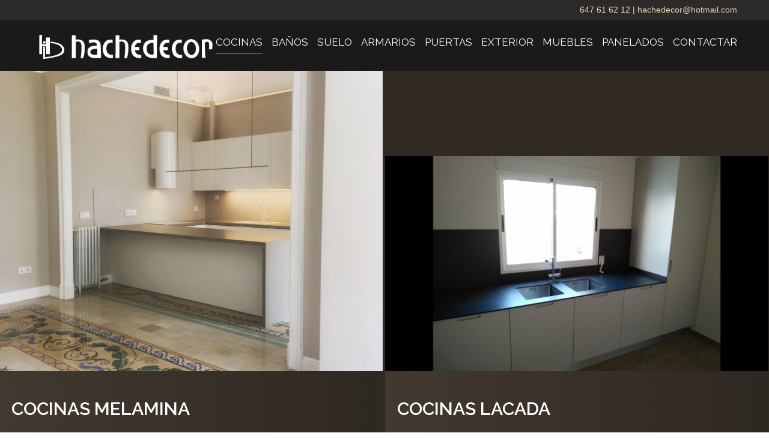

--- FILE ---
content_type: text/html; charset=UTF-8
request_url: https://carpinteriahachedecor.com/portfolio-category/cocinas/
body_size: 12479
content:
<!DOCTYPE html>
<html lang="es">
<head>
	<meta charset="UTF-8" />
	
	<title>Carpintería Hachedecor |   Categorías Portafolio  Cocinas</title>

	
			
						<meta name="viewport" content="width=device-width,initial-scale=1,user-scalable=no">
		
	<link rel="profile" href="http://gmpg.org/xfn/11" />
	<link rel="pingback" href="https://carpinteriahachedecor.com/xmlrpc.php" />
            <link rel="shortcut icon" type="image/x-icon" href="https://carpinteriahachedecor.com/wp-content/uploads/2019/11/favicon.ico">
        <link rel="apple-touch-icon" href="https://carpinteriahachedecor.com/wp-content/uploads/2019/11/favicon.ico"/>
    	<link href='//fonts.googleapis.com/css?family=Raleway:100,200,300,400,500,600,700,800,900,300italic,400italic,700italic|Montserrat:100,200,300,400,500,600,700,800,900,300italic,400italic,700italic|Raleway:100,200,300,400,500,600,700,800,900,300italic,400italic,700italic|Open+Sans:100,200,300,400,500,600,700,800,900,300italic,400italic,700italic&subset=latin,latin-ext' rel='stylesheet' type='text/css'>
<script type="application/javascript">var QodeAjaxUrl = "https://carpinteriahachedecor.com/wp-admin/admin-ajax.php"</script><meta name='robots' content='max-image-preview:large' />
<link rel="alternate" type="application/rss+xml" title="Carpintería Hachedecor &raquo; Feed" href="https://carpinteriahachedecor.com/feed/" />
<link rel="alternate" type="application/rss+xml" title="Carpintería Hachedecor &raquo; Feed de los comentarios" href="https://carpinteriahachedecor.com/comments/feed/" />
<link rel="alternate" type="application/rss+xml" title="Carpintería Hachedecor &raquo; Cocinas Categoría del proyecto Feed" href="https://carpinteriahachedecor.com/portfolio-category/cocinas/feed/" />
<style id='wp-img-auto-sizes-contain-inline-css' type='text/css'>
img:is([sizes=auto i],[sizes^="auto," i]){contain-intrinsic-size:3000px 1500px}
/*# sourceURL=wp-img-auto-sizes-contain-inline-css */
</style>
<style id='wp-emoji-styles-inline-css' type='text/css'>

	img.wp-smiley, img.emoji {
		display: inline !important;
		border: none !important;
		box-shadow: none !important;
		height: 1em !important;
		width: 1em !important;
		margin: 0 0.07em !important;
		vertical-align: -0.1em !important;
		background: none !important;
		padding: 0 !important;
	}
/*# sourceURL=wp-emoji-styles-inline-css */
</style>
<style id='wp-block-library-inline-css' type='text/css'>
:root{--wp-block-synced-color:#7a00df;--wp-block-synced-color--rgb:122,0,223;--wp-bound-block-color:var(--wp-block-synced-color);--wp-editor-canvas-background:#ddd;--wp-admin-theme-color:#007cba;--wp-admin-theme-color--rgb:0,124,186;--wp-admin-theme-color-darker-10:#006ba1;--wp-admin-theme-color-darker-10--rgb:0,107,160.5;--wp-admin-theme-color-darker-20:#005a87;--wp-admin-theme-color-darker-20--rgb:0,90,135;--wp-admin-border-width-focus:2px}@media (min-resolution:192dpi){:root{--wp-admin-border-width-focus:1.5px}}.wp-element-button{cursor:pointer}:root .has-very-light-gray-background-color{background-color:#eee}:root .has-very-dark-gray-background-color{background-color:#313131}:root .has-very-light-gray-color{color:#eee}:root .has-very-dark-gray-color{color:#313131}:root .has-vivid-green-cyan-to-vivid-cyan-blue-gradient-background{background:linear-gradient(135deg,#00d084,#0693e3)}:root .has-purple-crush-gradient-background{background:linear-gradient(135deg,#34e2e4,#4721fb 50%,#ab1dfe)}:root .has-hazy-dawn-gradient-background{background:linear-gradient(135deg,#faaca8,#dad0ec)}:root .has-subdued-olive-gradient-background{background:linear-gradient(135deg,#fafae1,#67a671)}:root .has-atomic-cream-gradient-background{background:linear-gradient(135deg,#fdd79a,#004a59)}:root .has-nightshade-gradient-background{background:linear-gradient(135deg,#330968,#31cdcf)}:root .has-midnight-gradient-background{background:linear-gradient(135deg,#020381,#2874fc)}:root{--wp--preset--font-size--normal:16px;--wp--preset--font-size--huge:42px}.has-regular-font-size{font-size:1em}.has-larger-font-size{font-size:2.625em}.has-normal-font-size{font-size:var(--wp--preset--font-size--normal)}.has-huge-font-size{font-size:var(--wp--preset--font-size--huge)}.has-text-align-center{text-align:center}.has-text-align-left{text-align:left}.has-text-align-right{text-align:right}.has-fit-text{white-space:nowrap!important}#end-resizable-editor-section{display:none}.aligncenter{clear:both}.items-justified-left{justify-content:flex-start}.items-justified-center{justify-content:center}.items-justified-right{justify-content:flex-end}.items-justified-space-between{justify-content:space-between}.screen-reader-text{border:0;clip-path:inset(50%);height:1px;margin:-1px;overflow:hidden;padding:0;position:absolute;width:1px;word-wrap:normal!important}.screen-reader-text:focus{background-color:#ddd;clip-path:none;color:#444;display:block;font-size:1em;height:auto;left:5px;line-height:normal;padding:15px 23px 14px;text-decoration:none;top:5px;width:auto;z-index:100000}html :where(.has-border-color){border-style:solid}html :where([style*=border-top-color]){border-top-style:solid}html :where([style*=border-right-color]){border-right-style:solid}html :where([style*=border-bottom-color]){border-bottom-style:solid}html :where([style*=border-left-color]){border-left-style:solid}html :where([style*=border-width]){border-style:solid}html :where([style*=border-top-width]){border-top-style:solid}html :where([style*=border-right-width]){border-right-style:solid}html :where([style*=border-bottom-width]){border-bottom-style:solid}html :where([style*=border-left-width]){border-left-style:solid}html :where(img[class*=wp-image-]){height:auto;max-width:100%}:where(figure){margin:0 0 1em}html :where(.is-position-sticky){--wp-admin--admin-bar--position-offset:var(--wp-admin--admin-bar--height,0px)}@media screen and (max-width:600px){html :where(.is-position-sticky){--wp-admin--admin-bar--position-offset:0px}}

/*# sourceURL=wp-block-library-inline-css */
</style><style id='global-styles-inline-css' type='text/css'>
:root{--wp--preset--aspect-ratio--square: 1;--wp--preset--aspect-ratio--4-3: 4/3;--wp--preset--aspect-ratio--3-4: 3/4;--wp--preset--aspect-ratio--3-2: 3/2;--wp--preset--aspect-ratio--2-3: 2/3;--wp--preset--aspect-ratio--16-9: 16/9;--wp--preset--aspect-ratio--9-16: 9/16;--wp--preset--color--black: #000000;--wp--preset--color--cyan-bluish-gray: #abb8c3;--wp--preset--color--white: #ffffff;--wp--preset--color--pale-pink: #f78da7;--wp--preset--color--vivid-red: #cf2e2e;--wp--preset--color--luminous-vivid-orange: #ff6900;--wp--preset--color--luminous-vivid-amber: #fcb900;--wp--preset--color--light-green-cyan: #7bdcb5;--wp--preset--color--vivid-green-cyan: #00d084;--wp--preset--color--pale-cyan-blue: #8ed1fc;--wp--preset--color--vivid-cyan-blue: #0693e3;--wp--preset--color--vivid-purple: #9b51e0;--wp--preset--gradient--vivid-cyan-blue-to-vivid-purple: linear-gradient(135deg,rgb(6,147,227) 0%,rgb(155,81,224) 100%);--wp--preset--gradient--light-green-cyan-to-vivid-green-cyan: linear-gradient(135deg,rgb(122,220,180) 0%,rgb(0,208,130) 100%);--wp--preset--gradient--luminous-vivid-amber-to-luminous-vivid-orange: linear-gradient(135deg,rgb(252,185,0) 0%,rgb(255,105,0) 100%);--wp--preset--gradient--luminous-vivid-orange-to-vivid-red: linear-gradient(135deg,rgb(255,105,0) 0%,rgb(207,46,46) 100%);--wp--preset--gradient--very-light-gray-to-cyan-bluish-gray: linear-gradient(135deg,rgb(238,238,238) 0%,rgb(169,184,195) 100%);--wp--preset--gradient--cool-to-warm-spectrum: linear-gradient(135deg,rgb(74,234,220) 0%,rgb(151,120,209) 20%,rgb(207,42,186) 40%,rgb(238,44,130) 60%,rgb(251,105,98) 80%,rgb(254,248,76) 100%);--wp--preset--gradient--blush-light-purple: linear-gradient(135deg,rgb(255,206,236) 0%,rgb(152,150,240) 100%);--wp--preset--gradient--blush-bordeaux: linear-gradient(135deg,rgb(254,205,165) 0%,rgb(254,45,45) 50%,rgb(107,0,62) 100%);--wp--preset--gradient--luminous-dusk: linear-gradient(135deg,rgb(255,203,112) 0%,rgb(199,81,192) 50%,rgb(65,88,208) 100%);--wp--preset--gradient--pale-ocean: linear-gradient(135deg,rgb(255,245,203) 0%,rgb(182,227,212) 50%,rgb(51,167,181) 100%);--wp--preset--gradient--electric-grass: linear-gradient(135deg,rgb(202,248,128) 0%,rgb(113,206,126) 100%);--wp--preset--gradient--midnight: linear-gradient(135deg,rgb(2,3,129) 0%,rgb(40,116,252) 100%);--wp--preset--font-size--small: 13px;--wp--preset--font-size--medium: 20px;--wp--preset--font-size--large: 36px;--wp--preset--font-size--x-large: 42px;--wp--preset--spacing--20: 0.44rem;--wp--preset--spacing--30: 0.67rem;--wp--preset--spacing--40: 1rem;--wp--preset--spacing--50: 1.5rem;--wp--preset--spacing--60: 2.25rem;--wp--preset--spacing--70: 3.38rem;--wp--preset--spacing--80: 5.06rem;--wp--preset--shadow--natural: 6px 6px 9px rgba(0, 0, 0, 0.2);--wp--preset--shadow--deep: 12px 12px 50px rgba(0, 0, 0, 0.4);--wp--preset--shadow--sharp: 6px 6px 0px rgba(0, 0, 0, 0.2);--wp--preset--shadow--outlined: 6px 6px 0px -3px rgb(255, 255, 255), 6px 6px rgb(0, 0, 0);--wp--preset--shadow--crisp: 6px 6px 0px rgb(0, 0, 0);}:where(.is-layout-flex){gap: 0.5em;}:where(.is-layout-grid){gap: 0.5em;}body .is-layout-flex{display: flex;}.is-layout-flex{flex-wrap: wrap;align-items: center;}.is-layout-flex > :is(*, div){margin: 0;}body .is-layout-grid{display: grid;}.is-layout-grid > :is(*, div){margin: 0;}:where(.wp-block-columns.is-layout-flex){gap: 2em;}:where(.wp-block-columns.is-layout-grid){gap: 2em;}:where(.wp-block-post-template.is-layout-flex){gap: 1.25em;}:where(.wp-block-post-template.is-layout-grid){gap: 1.25em;}.has-black-color{color: var(--wp--preset--color--black) !important;}.has-cyan-bluish-gray-color{color: var(--wp--preset--color--cyan-bluish-gray) !important;}.has-white-color{color: var(--wp--preset--color--white) !important;}.has-pale-pink-color{color: var(--wp--preset--color--pale-pink) !important;}.has-vivid-red-color{color: var(--wp--preset--color--vivid-red) !important;}.has-luminous-vivid-orange-color{color: var(--wp--preset--color--luminous-vivid-orange) !important;}.has-luminous-vivid-amber-color{color: var(--wp--preset--color--luminous-vivid-amber) !important;}.has-light-green-cyan-color{color: var(--wp--preset--color--light-green-cyan) !important;}.has-vivid-green-cyan-color{color: var(--wp--preset--color--vivid-green-cyan) !important;}.has-pale-cyan-blue-color{color: var(--wp--preset--color--pale-cyan-blue) !important;}.has-vivid-cyan-blue-color{color: var(--wp--preset--color--vivid-cyan-blue) !important;}.has-vivid-purple-color{color: var(--wp--preset--color--vivid-purple) !important;}.has-black-background-color{background-color: var(--wp--preset--color--black) !important;}.has-cyan-bluish-gray-background-color{background-color: var(--wp--preset--color--cyan-bluish-gray) !important;}.has-white-background-color{background-color: var(--wp--preset--color--white) !important;}.has-pale-pink-background-color{background-color: var(--wp--preset--color--pale-pink) !important;}.has-vivid-red-background-color{background-color: var(--wp--preset--color--vivid-red) !important;}.has-luminous-vivid-orange-background-color{background-color: var(--wp--preset--color--luminous-vivid-orange) !important;}.has-luminous-vivid-amber-background-color{background-color: var(--wp--preset--color--luminous-vivid-amber) !important;}.has-light-green-cyan-background-color{background-color: var(--wp--preset--color--light-green-cyan) !important;}.has-vivid-green-cyan-background-color{background-color: var(--wp--preset--color--vivid-green-cyan) !important;}.has-pale-cyan-blue-background-color{background-color: var(--wp--preset--color--pale-cyan-blue) !important;}.has-vivid-cyan-blue-background-color{background-color: var(--wp--preset--color--vivid-cyan-blue) !important;}.has-vivid-purple-background-color{background-color: var(--wp--preset--color--vivid-purple) !important;}.has-black-border-color{border-color: var(--wp--preset--color--black) !important;}.has-cyan-bluish-gray-border-color{border-color: var(--wp--preset--color--cyan-bluish-gray) !important;}.has-white-border-color{border-color: var(--wp--preset--color--white) !important;}.has-pale-pink-border-color{border-color: var(--wp--preset--color--pale-pink) !important;}.has-vivid-red-border-color{border-color: var(--wp--preset--color--vivid-red) !important;}.has-luminous-vivid-orange-border-color{border-color: var(--wp--preset--color--luminous-vivid-orange) !important;}.has-luminous-vivid-amber-border-color{border-color: var(--wp--preset--color--luminous-vivid-amber) !important;}.has-light-green-cyan-border-color{border-color: var(--wp--preset--color--light-green-cyan) !important;}.has-vivid-green-cyan-border-color{border-color: var(--wp--preset--color--vivid-green-cyan) !important;}.has-pale-cyan-blue-border-color{border-color: var(--wp--preset--color--pale-cyan-blue) !important;}.has-vivid-cyan-blue-border-color{border-color: var(--wp--preset--color--vivid-cyan-blue) !important;}.has-vivid-purple-border-color{border-color: var(--wp--preset--color--vivid-purple) !important;}.has-vivid-cyan-blue-to-vivid-purple-gradient-background{background: var(--wp--preset--gradient--vivid-cyan-blue-to-vivid-purple) !important;}.has-light-green-cyan-to-vivid-green-cyan-gradient-background{background: var(--wp--preset--gradient--light-green-cyan-to-vivid-green-cyan) !important;}.has-luminous-vivid-amber-to-luminous-vivid-orange-gradient-background{background: var(--wp--preset--gradient--luminous-vivid-amber-to-luminous-vivid-orange) !important;}.has-luminous-vivid-orange-to-vivid-red-gradient-background{background: var(--wp--preset--gradient--luminous-vivid-orange-to-vivid-red) !important;}.has-very-light-gray-to-cyan-bluish-gray-gradient-background{background: var(--wp--preset--gradient--very-light-gray-to-cyan-bluish-gray) !important;}.has-cool-to-warm-spectrum-gradient-background{background: var(--wp--preset--gradient--cool-to-warm-spectrum) !important;}.has-blush-light-purple-gradient-background{background: var(--wp--preset--gradient--blush-light-purple) !important;}.has-blush-bordeaux-gradient-background{background: var(--wp--preset--gradient--blush-bordeaux) !important;}.has-luminous-dusk-gradient-background{background: var(--wp--preset--gradient--luminous-dusk) !important;}.has-pale-ocean-gradient-background{background: var(--wp--preset--gradient--pale-ocean) !important;}.has-electric-grass-gradient-background{background: var(--wp--preset--gradient--electric-grass) !important;}.has-midnight-gradient-background{background: var(--wp--preset--gradient--midnight) !important;}.has-small-font-size{font-size: var(--wp--preset--font-size--small) !important;}.has-medium-font-size{font-size: var(--wp--preset--font-size--medium) !important;}.has-large-font-size{font-size: var(--wp--preset--font-size--large) !important;}.has-x-large-font-size{font-size: var(--wp--preset--font-size--x-large) !important;}
/*# sourceURL=global-styles-inline-css */
</style>

<style id='classic-theme-styles-inline-css' type='text/css'>
/*! This file is auto-generated */
.wp-block-button__link{color:#fff;background-color:#32373c;border-radius:9999px;box-shadow:none;text-decoration:none;padding:calc(.667em + 2px) calc(1.333em + 2px);font-size:1.125em}.wp-block-file__button{background:#32373c;color:#fff;text-decoration:none}
/*# sourceURL=/wp-includes/css/classic-themes.min.css */
</style>
<link rel='stylesheet' id='contact-form-7-css' href='https://carpinteriahachedecor.com/wp-content/plugins/contact-form-7/includes/css/styles.css?ver=6.1.4' type='text/css' media='all' />
<link rel='stylesheet' id='rs-plugin-settings-css' href='https://carpinteriahachedecor.com/wp-content/plugins/revslider/public/assets/css/settings.css?ver=5.4.8' type='text/css' media='all' />
<style id='rs-plugin-settings-inline-css' type='text/css'>
#rs-demo-id {}
/*# sourceURL=rs-plugin-settings-inline-css */
</style>
<link rel='stylesheet' id='default_style-css' href='https://carpinteriahachedecor.com/wp-content/themes/bridge/style.css?ver=6.9' type='text/css' media='all' />
<link rel='stylesheet' id='qode_font_awesome-css' href='https://carpinteriahachedecor.com/wp-content/themes/bridge/css/font-awesome/css/font-awesome.min.css?ver=6.9' type='text/css' media='all' />
<link rel='stylesheet' id='qode_font_elegant-css' href='https://carpinteriahachedecor.com/wp-content/themes/bridge/css/elegant-icons/style.min.css?ver=6.9' type='text/css' media='all' />
<link rel='stylesheet' id='qode_linea_icons-css' href='https://carpinteriahachedecor.com/wp-content/themes/bridge/css/linea-icons/style.css?ver=6.9' type='text/css' media='all' />
<link rel='stylesheet' id='qode_dripicons-css' href='https://carpinteriahachedecor.com/wp-content/themes/bridge/css/dripicons/dripicons.css?ver=6.9' type='text/css' media='all' />
<link rel='stylesheet' id='stylesheet-css' href='https://carpinteriahachedecor.com/wp-content/themes/bridge/css/stylesheet.min.css?ver=6.9' type='text/css' media='all' />
<style id='stylesheet-inline-css' type='text/css'>
   .archive.disabled_footer_top .footer_top_holder, .archive.disabled_footer_bottom .footer_bottom_holder { display: none;}


/*# sourceURL=stylesheet-inline-css */
</style>
<link rel='stylesheet' id='qode_print-css' href='https://carpinteriahachedecor.com/wp-content/themes/bridge/css/print.css?ver=6.9' type='text/css' media='all' />
<link rel='stylesheet' id='mac_stylesheet-css' href='https://carpinteriahachedecor.com/wp-content/themes/bridge/css/mac_stylesheet.css?ver=6.9' type='text/css' media='all' />
<link rel='stylesheet' id='webkit-css' href='https://carpinteriahachedecor.com/wp-content/themes/bridge/css/webkit_stylesheet.css?ver=6.9' type='text/css' media='all' />
<link rel='stylesheet' id='style_dynamic-css' href='https://carpinteriahachedecor.com/wp-content/themes/bridge/css/style_dynamic.css?ver=1687001478' type='text/css' media='all' />
<link rel='stylesheet' id='responsive-css' href='https://carpinteriahachedecor.com/wp-content/themes/bridge/css/responsive.min.css?ver=6.9' type='text/css' media='all' />
<link rel='stylesheet' id='style_dynamic_responsive-css' href='https://carpinteriahachedecor.com/wp-content/themes/bridge/css/style_dynamic_responsive.css?ver=1687001478' type='text/css' media='all' />
<link rel='stylesheet' id='js_composer_front-css' href='https://carpinteriahachedecor.com/wp-content/plugins/js_composer/assets/css/js_composer.min.css?ver=5.6' type='text/css' media='all' />
<link rel='stylesheet' id='custom_css-css' href='https://carpinteriahachedecor.com/wp-content/themes/bridge/css/custom_css.css?ver=1687001478' type='text/css' media='all' />
<link rel='stylesheet' id='childstyle-css' href='https://carpinteriahachedecor.com/wp-content/themes/bridge-child/style.css?ver=6.9' type='text/css' media='all' />
<script type="text/javascript" src="https://carpinteriahachedecor.com/wp-includes/js/jquery/jquery.min.js?ver=3.7.1" id="jquery-core-js"></script>
<script type="text/javascript" src="https://carpinteriahachedecor.com/wp-includes/js/jquery/jquery-migrate.min.js?ver=3.4.1" id="jquery-migrate-js"></script>
<script type="text/javascript" src="https://carpinteriahachedecor.com/wp-content/plugins/revslider/public/assets/js/jquery.themepunch.tools.min.js?ver=5.4.8" id="tp-tools-js"></script>
<script type="text/javascript" src="https://carpinteriahachedecor.com/wp-content/plugins/revslider/public/assets/js/jquery.themepunch.revolution.min.js?ver=5.4.8" id="revmin-js"></script>
<link rel="https://api.w.org/" href="https://carpinteriahachedecor.com/wp-json/" /><link rel="EditURI" type="application/rsd+xml" title="RSD" href="https://carpinteriahachedecor.com/xmlrpc.php?rsd" />
<meta name="generator" content="WordPress 6.9" />
<meta name="generator" content="Powered by WPBakery Page Builder - drag and drop page builder for WordPress."/>
<!--[if lte IE 9]><link rel="stylesheet" type="text/css" href="https://carpinteriahachedecor.com/wp-content/plugins/js_composer/assets/css/vc_lte_ie9.min.css" media="screen"><![endif]--><meta name="generator" content="Powered by Slider Revolution 5.4.8 - responsive, Mobile-Friendly Slider Plugin for WordPress with comfortable drag and drop interface." />
<script type="text/javascript">function setREVStartSize(e){									
						try{ e.c=jQuery(e.c);var i=jQuery(window).width(),t=9999,r=0,n=0,l=0,f=0,s=0,h=0;
							if(e.responsiveLevels&&(jQuery.each(e.responsiveLevels,function(e,f){f>i&&(t=r=f,l=e),i>f&&f>r&&(r=f,n=e)}),t>r&&(l=n)),f=e.gridheight[l]||e.gridheight[0]||e.gridheight,s=e.gridwidth[l]||e.gridwidth[0]||e.gridwidth,h=i/s,h=h>1?1:h,f=Math.round(h*f),"fullscreen"==e.sliderLayout){var u=(e.c.width(),jQuery(window).height());if(void 0!=e.fullScreenOffsetContainer){var c=e.fullScreenOffsetContainer.split(",");if (c) jQuery.each(c,function(e,i){u=jQuery(i).length>0?u-jQuery(i).outerHeight(!0):u}),e.fullScreenOffset.split("%").length>1&&void 0!=e.fullScreenOffset&&e.fullScreenOffset.length>0?u-=jQuery(window).height()*parseInt(e.fullScreenOffset,0)/100:void 0!=e.fullScreenOffset&&e.fullScreenOffset.length>0&&(u-=parseInt(e.fullScreenOffset,0))}f=u}else void 0!=e.minHeight&&f<e.minHeight&&(f=e.minHeight);e.c.closest(".rev_slider_wrapper").css({height:f})					
						}catch(d){console.log("Failure at Presize of Slider:"+d)}						
					};</script>
<noscript><style type="text/css"> .wpb_animate_when_almost_visible { opacity: 1; }</style></noscript></head>

<body class="archive tax-portfolio_category term-cocinas term-120 wp-theme-bridge wp-child-theme-bridge-child  hide_top_bar_on_mobile_header qode-child-theme-ver-1.0.0 qode-theme-ver-17.2 qode-theme-bridge disabled_footer_top wpb-js-composer js-comp-ver-5.6 vc_responsive" itemscope itemtype="http://schema.org/WebPage">


<div class="wrapper">
	<div class="wrapper_inner">

    
    <!-- Google Analytics start -->
        <!-- Google Analytics end -->

	<header class=" has_top scroll_top dark stick scrolled_not_transparent page_header">
	<div class="header_inner clearfix">
				<div class="header_top_bottom_holder">
				<div class="header_top clearfix" style='background-color:rgba(45, 43, 43, 0.95);' >
							<div class="left">
						<div class="inner">
													</div>
					</div>
					<div class="right">
						<div class="inner">
							<div class="header-widget widget_text header-right-widget">			<div class="textwidget"><p>647 61 62 12 | <a href="mailto:hachedecor@hotmail.com">hachedecor@hotmail.com</a></p>
</div>
		</div>						</div>
					</div>
						</div>

			<div class="header_bottom clearfix" style=' background-color:rgba(28, 26, 26, 0.95);' >
											<div class="header_inner_left">
																	<div class="mobile_menu_button">
		<span>
			<i class="qode_icon_font_awesome fa fa-bars " ></i>		</span>
	</div>
								<div class="logo_wrapper" >
	<div class="q_logo">
		<a itemprop="url" href="https://carpinteriahachedecor.com/" >
             <img itemprop="image" class="normal" src="https://carpinteriahachedecor.com/wp-content/uploads/2019/04/logo.png" alt="Logo"/> 			 <img itemprop="image" class="light" src="https://carpinteriahachedecor.com/wp-content/uploads/2019/04/logo.png" alt="Logo"/> 			 <img itemprop="image" class="dark" src="https://carpinteriahachedecor.com/wp-content/uploads/2019/04/logo.png" alt="Logo"/> 			 <img itemprop="image" class="sticky" src="https://carpinteriahachedecor.com/wp-content/uploads/2019/04/logo.png" alt="Logo"/> 			 <img itemprop="image" class="mobile" src="https://carpinteriahachedecor.com/wp-content/uploads/2019/04/logo.png" alt="Logo"/> 					</a>
	</div>
	</div>															</div>
															<div class="header_inner_right">
									<div class="side_menu_button_wrapper right">
																														<div class="side_menu_button">
																																											</div>
									</div>
								</div>
							
							
							<nav class="main_menu drop_down right">
								<ul id="menu-top_menu" class=""><li id="nav-menu-item-16279" class="menu-item menu-item-type-taxonomy menu-item-object-portfolio_category current-menu-item menu-item-has-children active has_sub narrow"><a href="https://carpinteriahachedecor.com/portfolio-category/cocinas/" class=" current "><i class="menu_icon blank fa"></i><span>Cocinas<span class="underline_dash"></span></span><span class="plus"></span></a>
<div class="second"><div class="inner"><ul>
	<li id="nav-menu-item-16287" class="menu-item menu-item-type-post_type menu-item-object-portfolio_page "><a href="https://carpinteriahachedecor.com/carpinteria-valencia/cocinas-lacada/" class=""><i class="menu_icon blank fa"></i><span>Cocinas lacada</span><span class="plus"></span></a></li>
	<li id="nav-menu-item-16288" class="menu-item menu-item-type-post_type menu-item-object-portfolio_page "><a href="https://carpinteriahachedecor.com/carpinteria-valencia/cocinas-laminada/" class=""><i class="menu_icon blank fa"></i><span>Cocinas laminada</span><span class="plus"></span></a></li>
	<li id="nav-menu-item-16289" class="menu-item menu-item-type-post_type menu-item-object-portfolio_page "><a href="https://carpinteriahachedecor.com/carpinteria-valencia/cocinas-melamina/" class=""><i class="menu_icon blank fa"></i><span>Cocinas melamina</span><span class="plus"></span></a></li>
</ul></div></div>
</li>
<li id="nav-menu-item-16277" class="menu-item menu-item-type-taxonomy menu-item-object-portfolio_category menu-item-has-children  has_sub narrow"><a href="https://carpinteriahachedecor.com/portfolio-category/banos/" class=""><i class="menu_icon blank fa"></i><span>Baños<span class="underline_dash"></span></span><span class="plus"></span></a>
<div class="second"><div class="inner"><ul>
	<li id="nav-menu-item-16284" class="menu-item menu-item-type-post_type menu-item-object-portfolio_page "><a href="https://carpinteriahachedecor.com/carpinteria-valencia/banos-lacado/" class=""><i class="menu_icon blank fa"></i><span>Baños lacado</span><span class="plus"></span></a></li>
	<li id="nav-menu-item-16285" class="menu-item menu-item-type-post_type menu-item-object-portfolio_page "><a href="https://carpinteriahachedecor.com/carpinteria-valencia/banos-madera/" class=""><i class="menu_icon blank fa"></i><span>Baños madera</span><span class="plus"></span></a></li>
	<li id="nav-menu-item-16286" class="menu-item menu-item-type-post_type menu-item-object-portfolio_page "><a href="https://carpinteriahachedecor.com/carpinteria-valencia/banos-melamina/" class=""><i class="menu_icon blank fa"></i><span>Baños melamina</span><span class="plus"></span></a></li>
</ul></div></div>
</li>
<li id="nav-menu-item-16283" class="menu-item menu-item-type-taxonomy menu-item-object-portfolio_category menu-item-has-children  has_sub narrow"><a href="https://carpinteriahachedecor.com/portfolio-category/suelo/" class=""><i class="menu_icon blank fa"></i><span>Suelo<span class="underline_dash"></span></span><span class="plus"></span></a>
<div class="second"><div class="inner"><ul>
	<li id="nav-menu-item-16298" class="menu-item menu-item-type-post_type menu-item-object-portfolio_page "><a href="https://carpinteriahachedecor.com/carpinteria-valencia/suelo-laminado/" class=""><i class="menu_icon blank fa"></i><span>Suelo laminado</span><span class="plus"></span></a></li>
</ul></div></div>
</li>
<li id="nav-menu-item-16269" class="menu-item menu-item-type-taxonomy menu-item-object-portfolio_category menu-item-has-children  has_sub narrow"><a href="https://carpinteriahachedecor.com/portfolio-category/armarios/" class=""><i class="menu_icon blank fa"></i><span>Armarios<span class="underline_dash"></span></span><span class="plus"></span></a>
<div class="second"><div class="inner"><ul>
	<li id="nav-menu-item-16272" class="menu-item menu-item-type-post_type menu-item-object-portfolio_page "><a href="https://carpinteriahachedecor.com/carpinteria-valencia/armarios-puertas-correderas/" class=""><i class="menu_icon blank fa"></i><span>Armarios puertas correderas</span><span class="plus"></span></a></li>
	<li id="nav-menu-item-16274" class="menu-item menu-item-type-post_type menu-item-object-portfolio_page "><a href="https://carpinteriahachedecor.com/carpinteria-valencia/armarios-interior/" class=""><i class="menu_icon blank fa"></i><span>Armarios interior</span><span class="plus"></span></a></li>
	<li id="nav-menu-item-16276" class="menu-item menu-item-type-post_type menu-item-object-portfolio_page "><a href="https://carpinteriahachedecor.com/carpinteria-valencia/armarios-vestidor/" class=""><i class="menu_icon blank fa"></i><span>Armarios vestidor</span><span class="plus"></span></a></li>
	<li id="nav-menu-item-16275" class="menu-item menu-item-type-post_type menu-item-object-portfolio_page "><a href="https://carpinteriahachedecor.com/carpinteria-valencia/armarios-puertas-abatibles/" class=""><i class="menu_icon blank fa"></i><span>Armarios puertas abatibles</span><span class="plus"></span></a></li>
	<li id="nav-menu-item-16273" class="menu-item menu-item-type-post_type menu-item-object-portfolio_page "><a href="https://carpinteriahachedecor.com/carpinteria-valencia/armarios-debajo-de-escalera/" class=""><i class="menu_icon blank fa"></i><span>Armarios debajo de escalera</span><span class="plus"></span></a></li>
</ul></div></div>
</li>
<li id="nav-menu-item-16282" class="menu-item menu-item-type-taxonomy menu-item-object-portfolio_category menu-item-has-children  has_sub narrow"><a href="https://carpinteriahachedecor.com/portfolio-category/puertas/" class=""><i class="menu_icon blank fa"></i><span>Puertas<span class="underline_dash"></span></span><span class="plus"></span></a>
<div class="second"><div class="inner"><ul>
	<li id="nav-menu-item-16296" class="menu-item menu-item-type-post_type menu-item-object-portfolio_page "><a href="https://carpinteriahachedecor.com/carpinteria-valencia/puertas-interior-abatibles/" class=""><i class="menu_icon blank fa"></i><span>Puertas interior abatibles</span><span class="plus"></span></a></li>
	<li id="nav-menu-item-16297" class="menu-item menu-item-type-post_type menu-item-object-portfolio_page "><a href="https://carpinteriahachedecor.com/carpinteria-valencia/puertas-interior-correderas/" class=""><i class="menu_icon blank fa"></i><span>Puertas interior correderas</span><span class="plus"></span></a></li>
	<li id="nav-menu-item-16294" class="menu-item menu-item-type-post_type menu-item-object-portfolio_page "><a href="https://carpinteriahachedecor.com/carpinteria-valencia/puertas-exterior-acorazadas/" class=""><i class="menu_icon blank fa"></i><span>Puertas exterior acorazadas</span><span class="plus"></span></a></li>
	<li id="nav-menu-item-16295" class="menu-item menu-item-type-post_type menu-item-object-portfolio_page "><a href="https://carpinteriahachedecor.com/carpinteria-valencia/puertas-exterior-blindadas/" class=""><i class="menu_icon blank fa"></i><span>Puertas exterior blindadas</span><span class="plus"></span></a></li>
</ul></div></div>
</li>
<li id="nav-menu-item-16278" class="menu-item menu-item-type-taxonomy menu-item-object-portfolio_category  narrow"><a href="https://carpinteriahachedecor.com/portfolio-category/carpinteria-exterior/" class=""><i class="menu_icon blank fa"></i><span>Exterior<span class="underline_dash"></span></span><span class="plus"></span></a></li>
<li id="nav-menu-item-16280" class="menu-item menu-item-type-taxonomy menu-item-object-portfolio_category menu-item-has-children  has_sub narrow"><a href="https://carpinteriahachedecor.com/portfolio-category/muebles/" class=""><i class="menu_icon blank fa"></i><span>Muebles<span class="underline_dash"></span></span><span class="plus"></span></a>
<div class="second"><div class="inner"><ul>
	<li id="nav-menu-item-16290" class="menu-item menu-item-type-post_type menu-item-object-portfolio_page "><a href="https://carpinteriahachedecor.com/carpinteria-valencia/muebles-a-medida/" class=""><i class="menu_icon blank fa"></i><span>Muebles a medida</span><span class="plus"></span></a></li>
	<li id="nav-menu-item-16291" class="menu-item menu-item-type-post_type menu-item-object-portfolio_page "><a href="https://carpinteriahachedecor.com/carpinteria-valencia/muebles-comercios/" class=""><i class="menu_icon blank fa"></i><span>Muebles comercios</span><span class="plus"></span></a></li>
	<li id="nav-menu-item-16292" class="menu-item menu-item-type-post_type menu-item-object-portfolio_page "><a href="https://carpinteriahachedecor.com/carpinteria-valencia/muebles-salon/" class=""><i class="menu_icon blank fa"></i><span>Muebles salón</span><span class="plus"></span></a></li>
</ul></div></div>
</li>
<li id="nav-menu-item-16281" class="menu-item menu-item-type-taxonomy menu-item-object-portfolio_category menu-item-has-children  has_sub narrow"><a href="https://carpinteriahachedecor.com/portfolio-category/panelados/" class=""><i class="menu_icon blank fa"></i><span>Panelados<span class="underline_dash"></span></span><span class="plus"></span></a>
<div class="second"><div class="inner"><ul>
	<li id="nav-menu-item-16293" class="menu-item menu-item-type-post_type menu-item-object-portfolio_page "><a href="https://carpinteriahachedecor.com/carpinteria-valencia/panelados-interior/" class=""><i class="menu_icon blank fa"></i><span>Panelados interior</span><span class="plus"></span></a></li>
</ul></div></div>
</li>
<li id="nav-menu-item-16314" class="menu-item menu-item-type-post_type menu-item-object-page  narrow"><a href="https://carpinteriahachedecor.com/contactar/" class=""><i class="menu_icon blank fa"></i><span>Contactar<span class="underline_dash"></span></span><span class="plus"></span></a></li>
</ul>							</nav>
														<nav class="mobile_menu">
	<ul id="menu-top_menu-1" class=""><li id="mobile-menu-item-16279" class="menu-item menu-item-type-taxonomy menu-item-object-portfolio_category current-menu-item menu-item-has-children active has_sub"><a href="https://carpinteriahachedecor.com/portfolio-category/cocinas/" class=" current "><span>Cocinas</span></a><span class="mobile_arrow"><i class="fa fa-angle-right"></i><i class="fa fa-angle-down"></i></span>
<ul class="sub_menu">
	<li id="mobile-menu-item-16287" class="menu-item menu-item-type-post_type menu-item-object-portfolio_page "><a href="https://carpinteriahachedecor.com/carpinteria-valencia/cocinas-lacada/" class=""><span>Cocinas lacada</span></a><span class="mobile_arrow"><i class="fa fa-angle-right"></i><i class="fa fa-angle-down"></i></span></li>
	<li id="mobile-menu-item-16288" class="menu-item menu-item-type-post_type menu-item-object-portfolio_page "><a href="https://carpinteriahachedecor.com/carpinteria-valencia/cocinas-laminada/" class=""><span>Cocinas laminada</span></a><span class="mobile_arrow"><i class="fa fa-angle-right"></i><i class="fa fa-angle-down"></i></span></li>
	<li id="mobile-menu-item-16289" class="menu-item menu-item-type-post_type menu-item-object-portfolio_page "><a href="https://carpinteriahachedecor.com/carpinteria-valencia/cocinas-melamina/" class=""><span>Cocinas melamina</span></a><span class="mobile_arrow"><i class="fa fa-angle-right"></i><i class="fa fa-angle-down"></i></span></li>
</ul>
</li>
<li id="mobile-menu-item-16277" class="menu-item menu-item-type-taxonomy menu-item-object-portfolio_category menu-item-has-children  has_sub"><a href="https://carpinteriahachedecor.com/portfolio-category/banos/" class=""><span>Baños</span></a><span class="mobile_arrow"><i class="fa fa-angle-right"></i><i class="fa fa-angle-down"></i></span>
<ul class="sub_menu">
	<li id="mobile-menu-item-16284" class="menu-item menu-item-type-post_type menu-item-object-portfolio_page "><a href="https://carpinteriahachedecor.com/carpinteria-valencia/banos-lacado/" class=""><span>Baños lacado</span></a><span class="mobile_arrow"><i class="fa fa-angle-right"></i><i class="fa fa-angle-down"></i></span></li>
	<li id="mobile-menu-item-16285" class="menu-item menu-item-type-post_type menu-item-object-portfolio_page "><a href="https://carpinteriahachedecor.com/carpinteria-valencia/banos-madera/" class=""><span>Baños madera</span></a><span class="mobile_arrow"><i class="fa fa-angle-right"></i><i class="fa fa-angle-down"></i></span></li>
	<li id="mobile-menu-item-16286" class="menu-item menu-item-type-post_type menu-item-object-portfolio_page "><a href="https://carpinteriahachedecor.com/carpinteria-valencia/banos-melamina/" class=""><span>Baños melamina</span></a><span class="mobile_arrow"><i class="fa fa-angle-right"></i><i class="fa fa-angle-down"></i></span></li>
</ul>
</li>
<li id="mobile-menu-item-16283" class="menu-item menu-item-type-taxonomy menu-item-object-portfolio_category menu-item-has-children  has_sub"><a href="https://carpinteriahachedecor.com/portfolio-category/suelo/" class=""><span>Suelo</span></a><span class="mobile_arrow"><i class="fa fa-angle-right"></i><i class="fa fa-angle-down"></i></span>
<ul class="sub_menu">
	<li id="mobile-menu-item-16298" class="menu-item menu-item-type-post_type menu-item-object-portfolio_page "><a href="https://carpinteriahachedecor.com/carpinteria-valencia/suelo-laminado/" class=""><span>Suelo laminado</span></a><span class="mobile_arrow"><i class="fa fa-angle-right"></i><i class="fa fa-angle-down"></i></span></li>
</ul>
</li>
<li id="mobile-menu-item-16269" class="menu-item menu-item-type-taxonomy menu-item-object-portfolio_category menu-item-has-children  has_sub"><a href="https://carpinteriahachedecor.com/portfolio-category/armarios/" class=""><span>Armarios</span></a><span class="mobile_arrow"><i class="fa fa-angle-right"></i><i class="fa fa-angle-down"></i></span>
<ul class="sub_menu">
	<li id="mobile-menu-item-16272" class="menu-item menu-item-type-post_type menu-item-object-portfolio_page "><a href="https://carpinteriahachedecor.com/carpinteria-valencia/armarios-puertas-correderas/" class=""><span>Armarios puertas correderas</span></a><span class="mobile_arrow"><i class="fa fa-angle-right"></i><i class="fa fa-angle-down"></i></span></li>
	<li id="mobile-menu-item-16274" class="menu-item menu-item-type-post_type menu-item-object-portfolio_page "><a href="https://carpinteriahachedecor.com/carpinteria-valencia/armarios-interior/" class=""><span>Armarios interior</span></a><span class="mobile_arrow"><i class="fa fa-angle-right"></i><i class="fa fa-angle-down"></i></span></li>
	<li id="mobile-menu-item-16276" class="menu-item menu-item-type-post_type menu-item-object-portfolio_page "><a href="https://carpinteriahachedecor.com/carpinteria-valencia/armarios-vestidor/" class=""><span>Armarios vestidor</span></a><span class="mobile_arrow"><i class="fa fa-angle-right"></i><i class="fa fa-angle-down"></i></span></li>
	<li id="mobile-menu-item-16275" class="menu-item menu-item-type-post_type menu-item-object-portfolio_page "><a href="https://carpinteriahachedecor.com/carpinteria-valencia/armarios-puertas-abatibles/" class=""><span>Armarios puertas abatibles</span></a><span class="mobile_arrow"><i class="fa fa-angle-right"></i><i class="fa fa-angle-down"></i></span></li>
	<li id="mobile-menu-item-16273" class="menu-item menu-item-type-post_type menu-item-object-portfolio_page "><a href="https://carpinteriahachedecor.com/carpinteria-valencia/armarios-debajo-de-escalera/" class=""><span>Armarios debajo de escalera</span></a><span class="mobile_arrow"><i class="fa fa-angle-right"></i><i class="fa fa-angle-down"></i></span></li>
</ul>
</li>
<li id="mobile-menu-item-16282" class="menu-item menu-item-type-taxonomy menu-item-object-portfolio_category menu-item-has-children  has_sub"><a href="https://carpinteriahachedecor.com/portfolio-category/puertas/" class=""><span>Puertas</span></a><span class="mobile_arrow"><i class="fa fa-angle-right"></i><i class="fa fa-angle-down"></i></span>
<ul class="sub_menu">
	<li id="mobile-menu-item-16296" class="menu-item menu-item-type-post_type menu-item-object-portfolio_page "><a href="https://carpinteriahachedecor.com/carpinteria-valencia/puertas-interior-abatibles/" class=""><span>Puertas interior abatibles</span></a><span class="mobile_arrow"><i class="fa fa-angle-right"></i><i class="fa fa-angle-down"></i></span></li>
	<li id="mobile-menu-item-16297" class="menu-item menu-item-type-post_type menu-item-object-portfolio_page "><a href="https://carpinteriahachedecor.com/carpinteria-valencia/puertas-interior-correderas/" class=""><span>Puertas interior correderas</span></a><span class="mobile_arrow"><i class="fa fa-angle-right"></i><i class="fa fa-angle-down"></i></span></li>
	<li id="mobile-menu-item-16294" class="menu-item menu-item-type-post_type menu-item-object-portfolio_page "><a href="https://carpinteriahachedecor.com/carpinteria-valencia/puertas-exterior-acorazadas/" class=""><span>Puertas exterior acorazadas</span></a><span class="mobile_arrow"><i class="fa fa-angle-right"></i><i class="fa fa-angle-down"></i></span></li>
	<li id="mobile-menu-item-16295" class="menu-item menu-item-type-post_type menu-item-object-portfolio_page "><a href="https://carpinteriahachedecor.com/carpinteria-valencia/puertas-exterior-blindadas/" class=""><span>Puertas exterior blindadas</span></a><span class="mobile_arrow"><i class="fa fa-angle-right"></i><i class="fa fa-angle-down"></i></span></li>
</ul>
</li>
<li id="mobile-menu-item-16278" class="menu-item menu-item-type-taxonomy menu-item-object-portfolio_category "><a href="https://carpinteriahachedecor.com/portfolio-category/carpinteria-exterior/" class=""><span>Exterior</span></a><span class="mobile_arrow"><i class="fa fa-angle-right"></i><i class="fa fa-angle-down"></i></span></li>
<li id="mobile-menu-item-16280" class="menu-item menu-item-type-taxonomy menu-item-object-portfolio_category menu-item-has-children  has_sub"><a href="https://carpinteriahachedecor.com/portfolio-category/muebles/" class=""><span>Muebles</span></a><span class="mobile_arrow"><i class="fa fa-angle-right"></i><i class="fa fa-angle-down"></i></span>
<ul class="sub_menu">
	<li id="mobile-menu-item-16290" class="menu-item menu-item-type-post_type menu-item-object-portfolio_page "><a href="https://carpinteriahachedecor.com/carpinteria-valencia/muebles-a-medida/" class=""><span>Muebles a medida</span></a><span class="mobile_arrow"><i class="fa fa-angle-right"></i><i class="fa fa-angle-down"></i></span></li>
	<li id="mobile-menu-item-16291" class="menu-item menu-item-type-post_type menu-item-object-portfolio_page "><a href="https://carpinteriahachedecor.com/carpinteria-valencia/muebles-comercios/" class=""><span>Muebles comercios</span></a><span class="mobile_arrow"><i class="fa fa-angle-right"></i><i class="fa fa-angle-down"></i></span></li>
	<li id="mobile-menu-item-16292" class="menu-item menu-item-type-post_type menu-item-object-portfolio_page "><a href="https://carpinteriahachedecor.com/carpinteria-valencia/muebles-salon/" class=""><span>Muebles salón</span></a><span class="mobile_arrow"><i class="fa fa-angle-right"></i><i class="fa fa-angle-down"></i></span></li>
</ul>
</li>
<li id="mobile-menu-item-16281" class="menu-item menu-item-type-taxonomy menu-item-object-portfolio_category menu-item-has-children  has_sub"><a href="https://carpinteriahachedecor.com/portfolio-category/panelados/" class=""><span>Panelados</span></a><span class="mobile_arrow"><i class="fa fa-angle-right"></i><i class="fa fa-angle-down"></i></span>
<ul class="sub_menu">
	<li id="mobile-menu-item-16293" class="menu-item menu-item-type-post_type menu-item-object-portfolio_page "><a href="https://carpinteriahachedecor.com/carpinteria-valencia/panelados-interior/" class=""><span>Panelados interior</span></a><span class="mobile_arrow"><i class="fa fa-angle-right"></i><i class="fa fa-angle-down"></i></span></li>
</ul>
</li>
<li id="mobile-menu-item-16314" class="menu-item menu-item-type-post_type menu-item-object-page "><a href="https://carpinteriahachedecor.com/contactar/" class=""><span>Contactar</span></a><span class="mobile_arrow"><i class="fa fa-angle-right"></i><i class="fa fa-angle-down"></i></span></li>
</ul></nav>											</div>
			</div>
		</div>

</header>	<a id="back_to_top" href="#">
        <span class="fa-stack">
            <i class="qode_icon_font_awesome fa fa-arrow-up " ></i>        </span>
	</a>
	
	
    
    
    <div class="content ">
        <div class="content_inner  ">
    
	
			<div class="title_outer title_without_animation"    data-height="200">
		<div class="title title_size_large  position_left " style="height:200px;background-color:#333333;">
			<div class="image not_responsive"></div>
										<div class="title_holder"  style="padding-top:118px;height:82px;">
					<div class="container">
						<div class="container_inner clearfix">
								<div class="title_subtitle_holder" >
                                                                									<div class="title_subtitle_holder_inner">
																										<h1 ><span>Archivo</span></h1>
																	
																																			</div>
								                                                            </div>
						</div>
					</div>
				</div>
								</div>
			</div>
		<div class="container">
            			<div class="container_inner default_template_holder clearfix">
									<div class="blog_holder blog_large_image">

						<article id="post-16008" class="post-16008 portfolio_page type-portfolio_page status-publish has-post-thumbnail hentry portfolio_category-cocina-melamina portfolio_category-cocinas">
			<div class="post_content_holder">
									<div class="post_image">
						<a itemprop="url" href="https://carpinteriahachedecor.com/carpinteria-valencia/cocinas-melamina/" title="Cocinas melamina">
							<img width="1600" height="1600" src="https://carpinteriahachedecor.com/wp-content/uploads/2019/04/IMG-20181026-WA0000.jpg" class="attachment-full size-full wp-post-image" alt="" decoding="async" fetchpriority="high" srcset="https://carpinteriahachedecor.com/wp-content/uploads/2019/04/IMG-20181026-WA0000.jpg 1600w, https://carpinteriahachedecor.com/wp-content/uploads/2019/04/IMG-20181026-WA0000-150x150.jpg 150w, https://carpinteriahachedecor.com/wp-content/uploads/2019/04/IMG-20181026-WA0000-300x300.jpg 300w, https://carpinteriahachedecor.com/wp-content/uploads/2019/04/IMG-20181026-WA0000-768x768.jpg 768w, https://carpinteriahachedecor.com/wp-content/uploads/2019/04/IMG-20181026-WA0000-1024x1024.jpg 1024w, https://carpinteriahachedecor.com/wp-content/uploads/2019/04/IMG-20181026-WA0000-570x570.jpg 570w, https://carpinteriahachedecor.com/wp-content/uploads/2019/04/IMG-20181026-WA0000-500x500.jpg 500w, https://carpinteriahachedecor.com/wp-content/uploads/2019/04/IMG-20181026-WA0000-1000x1000.jpg 1000w, https://carpinteriahachedecor.com/wp-content/uploads/2019/04/IMG-20181026-WA0000-700x700.jpg 700w" sizes="(max-width: 1600px) 100vw, 1600px" />						</a>
					</div>
								<div class="post_text">
					<div class="post_text_inner">
						<h2 itemprop="name" class="entry_title"><span itemprop="dateCreated" class="date entry_date updated">21 May<meta itemprop="interactionCount" content="UserComments: 0"/></span> <a itemprop="url" href="https://carpinteriahachedecor.com/carpinteria-valencia/cocinas-melamina/" title="Cocinas melamina">Cocinas melamina</a></h2>
						<div class="post_info">
							<span class="time">Publicado el 11:05h</span>
							en                                                             <span class="post_author">
                                    por                                    <a itemprop="author" class="post_author_link" href="https://carpinteriahachedecor.com/author/gicy6vflyg/">GIcy6vfLYg</a>
                                </span>
                            															<span class="dots"><i class="fa fa-square"></i></span><a itemprop="url" class="post_comments" href="https://carpinteriahachedecor.com/carpinteria-valencia/cocinas-melamina/#respond" target="_self">0 Comentarios</a>
																							<span class="dots"><i class="fa fa-square"></i></span><div class="blog_like">
									<a  href="#" class="qode-like" id="qode-like-16008" title="Like!">28<span> Me gusta</span></a>								</div>
																						<span class="dots"><i class="fa fa-square"></i></span><div class="portfolio_share qode_share"><div class="social_share_holder"><a href="javascript:void(0)" target="_self"><span class="social_share_title">Compartir</span></a><div class="social_share_dropdown"><div class="inner_arrow"></div><ul><li class="facebook_share"><a href="javascript:void(0)" onclick="window.open('http://www.facebook.com/sharer.php?u=https%3A%2F%2Fcarpinteriahachedecor.com%2Fcarpinteria-valencia%2Fcocinas-melamina%2F', 'sharer', 'toolbar=0,status=0,width=620,height=280');"><i class="fa fa-facebook"></i></a></li><li class="twitter_share"><a href="#" onclick="popUp=window.open('http://twitter.com/home?status=https://carpinteriahachedecor.com/carpinteria-valencia/cocinas-melamina/', 'popupwindow', 'scrollbars=yes,width=800,height=400');popUp.focus();return false;"><i class="fa fa-twitter"></i></a></li><li  class="google_share"><a href="#" onclick="popUp=window.open('https://plus.google.com/share?url=https%3A%2F%2Fcarpinteriahachedecor.com%2Fcarpinteria-valencia%2Fcocinas-melamina%2F', 'popupwindow', 'scrollbars=yes,width=800,height=400');popUp.focus();return false"><i class="fa fa-google-plus"></i></a></li></ul></div></div></div>	
													</div>
												<div class="post_more">
							<a itemprop="url" href="https://carpinteriahachedecor.com/carpinteria-valencia/cocinas-melamina/" class="qbutton small">Más...</a>
						</div>
					</div>
				</div>
			</div>
		</article>
		

					<article id="post-16007" class="post-16007 portfolio_page type-portfolio_page status-publish has-post-thumbnail hentry portfolio_category-cocina-lacada portfolio_category-cocinas">
			<div class="post_content_holder">
									<div class="post_image">
						<a itemprop="url" href="https://carpinteriahachedecor.com/carpinteria-valencia/cocinas-lacada/" title="Cocinas lacada">
							<img width="1334" height="750" src="https://carpinteriahachedecor.com/wp-content/uploads/2019/04/IMG-20180917-WA0000.jpg" class="attachment-full size-full wp-post-image" alt="" decoding="async" srcset="https://carpinteriahachedecor.com/wp-content/uploads/2019/04/IMG-20180917-WA0000.jpg 1334w, https://carpinteriahachedecor.com/wp-content/uploads/2019/04/IMG-20180917-WA0000-300x169.jpg 300w, https://carpinteriahachedecor.com/wp-content/uploads/2019/04/IMG-20180917-WA0000-768x432.jpg 768w, https://carpinteriahachedecor.com/wp-content/uploads/2019/04/IMG-20180917-WA0000-1024x576.jpg 1024w, https://carpinteriahachedecor.com/wp-content/uploads/2019/04/IMG-20180917-WA0000-700x394.jpg 700w, https://carpinteriahachedecor.com/wp-content/uploads/2019/04/IMG-20180917-WA0000-539x303.jpg 539w" sizes="(max-width: 1334px) 100vw, 1334px" />						</a>
					</div>
								<div class="post_text">
					<div class="post_text_inner">
						<h2 itemprop="name" class="entry_title"><span itemprop="dateCreated" class="date entry_date updated">21 May<meta itemprop="interactionCount" content="UserComments: 0"/></span> <a itemprop="url" href="https://carpinteriahachedecor.com/carpinteria-valencia/cocinas-lacada/" title="Cocinas lacada">Cocinas lacada</a></h2>
						<div class="post_info">
							<span class="time">Publicado el 11:03h</span>
							en                                                             <span class="post_author">
                                    por                                    <a itemprop="author" class="post_author_link" href="https://carpinteriahachedecor.com/author/gicy6vflyg/">GIcy6vfLYg</a>
                                </span>
                            															<span class="dots"><i class="fa fa-square"></i></span><a itemprop="url" class="post_comments" href="https://carpinteriahachedecor.com/carpinteria-valencia/cocinas-lacada/#respond" target="_self">0 Comentarios</a>
																							<span class="dots"><i class="fa fa-square"></i></span><div class="blog_like">
									<a  href="#" class="qode-like" id="qode-like-16007" title="Like!">28<span> Me gusta</span></a>								</div>
																						<span class="dots"><i class="fa fa-square"></i></span><div class="portfolio_share qode_share"><div class="social_share_holder"><a href="javascript:void(0)" target="_self"><span class="social_share_title">Compartir</span></a><div class="social_share_dropdown"><div class="inner_arrow"></div><ul><li class="facebook_share"><a href="javascript:void(0)" onclick="window.open('http://www.facebook.com/sharer.php?u=https%3A%2F%2Fcarpinteriahachedecor.com%2Fcarpinteria-valencia%2Fcocinas-lacada%2F', 'sharer', 'toolbar=0,status=0,width=620,height=280');"><i class="fa fa-facebook"></i></a></li><li class="twitter_share"><a href="#" onclick="popUp=window.open('http://twitter.com/home?status=https://carpinteriahachedecor.com/carpinteria-valencia/cocinas-lacada/', 'popupwindow', 'scrollbars=yes,width=800,height=400');popUp.focus();return false;"><i class="fa fa-twitter"></i></a></li><li  class="google_share"><a href="#" onclick="popUp=window.open('https://plus.google.com/share?url=https%3A%2F%2Fcarpinteriahachedecor.com%2Fcarpinteria-valencia%2Fcocinas-lacada%2F', 'popupwindow', 'scrollbars=yes,width=800,height=400');popUp.focus();return false"><i class="fa fa-google-plus"></i></a></li></ul></div></div></div>	
													</div>
												<div class="post_more">
							<a itemprop="url" href="https://carpinteriahachedecor.com/carpinteria-valencia/cocinas-lacada/" class="qbutton small">Más...</a>
						</div>
					</div>
				</div>
			</div>
		</article>
		

					<article id="post-16006" class="post-16006 portfolio_page type-portfolio_page status-publish has-post-thumbnail hentry portfolio_category-cocina-laminada portfolio_category-cocinas">
			<div class="post_content_holder">
									<div class="post_image">
						<a itemprop="url" href="https://carpinteriahachedecor.com/carpinteria-valencia/cocinas-laminada/" title="Cocinas laminada">
							<img width="1600" height="1200" src="https://carpinteriahachedecor.com/wp-content/uploads/2019/04/IMG_0672-1.jpg" class="attachment-full size-full wp-post-image" alt="" decoding="async" srcset="https://carpinteriahachedecor.com/wp-content/uploads/2019/04/IMG_0672-1.jpg 1600w, https://carpinteriahachedecor.com/wp-content/uploads/2019/04/IMG_0672-1-300x225.jpg 300w, https://carpinteriahachedecor.com/wp-content/uploads/2019/04/IMG_0672-1-768x576.jpg 768w, https://carpinteriahachedecor.com/wp-content/uploads/2019/04/IMG_0672-1-1024x768.jpg 1024w, https://carpinteriahachedecor.com/wp-content/uploads/2019/04/IMG_0672-1-800x600.jpg 800w, https://carpinteriahachedecor.com/wp-content/uploads/2019/04/IMG_0672-1-700x525.jpg 700w" sizes="(max-width: 1600px) 100vw, 1600px" />						</a>
					</div>
								<div class="post_text">
					<div class="post_text_inner">
						<h2 itemprop="name" class="entry_title"><span itemprop="dateCreated" class="date entry_date updated">21 May<meta itemprop="interactionCount" content="UserComments: 0"/></span> <a itemprop="url" href="https://carpinteriahachedecor.com/carpinteria-valencia/cocinas-laminada/" title="Cocinas laminada">Cocinas laminada</a></h2>
						<div class="post_info">
							<span class="time">Publicado el 11:02h</span>
							en                                                             <span class="post_author">
                                    por                                    <a itemprop="author" class="post_author_link" href="https://carpinteriahachedecor.com/author/gicy6vflyg/">GIcy6vfLYg</a>
                                </span>
                            															<span class="dots"><i class="fa fa-square"></i></span><a itemprop="url" class="post_comments" href="https://carpinteriahachedecor.com/carpinteria-valencia/cocinas-laminada/#respond" target="_self">0 Comentarios</a>
																							<span class="dots"><i class="fa fa-square"></i></span><div class="blog_like">
									<a  href="#" class="qode-like" id="qode-like-16006" title="Like!">28<span> Me gusta</span></a>								</div>
																						<span class="dots"><i class="fa fa-square"></i></span><div class="portfolio_share qode_share"><div class="social_share_holder"><a href="javascript:void(0)" target="_self"><span class="social_share_title">Compartir</span></a><div class="social_share_dropdown"><div class="inner_arrow"></div><ul><li class="facebook_share"><a href="javascript:void(0)" onclick="window.open('http://www.facebook.com/sharer.php?u=https%3A%2F%2Fcarpinteriahachedecor.com%2Fcarpinteria-valencia%2Fcocinas-laminada%2F', 'sharer', 'toolbar=0,status=0,width=620,height=280');"><i class="fa fa-facebook"></i></a></li><li class="twitter_share"><a href="#" onclick="popUp=window.open('http://twitter.com/home?status=https://carpinteriahachedecor.com/carpinteria-valencia/cocinas-laminada/', 'popupwindow', 'scrollbars=yes,width=800,height=400');popUp.focus();return false;"><i class="fa fa-twitter"></i></a></li><li  class="google_share"><a href="#" onclick="popUp=window.open('https://plus.google.com/share?url=https%3A%2F%2Fcarpinteriahachedecor.com%2Fcarpinteria-valencia%2Fcocinas-laminada%2F', 'popupwindow', 'scrollbars=yes,width=800,height=400');popUp.focus();return false"><i class="fa fa-google-plus"></i></a></li></ul></div></div></div>	
													</div>
												<div class="post_more">
							<a itemprop="url" href="https://carpinteriahachedecor.com/carpinteria-valencia/cocinas-laminada/" class="qbutton small">Más...</a>
						</div>
					</div>
				</div>
			</div>
		</article>
		

											</div>
							</div>
            		</div>
				<div class="content_bottom" >
					</div>
				
	</div>
</div>



	<footer >
		<div class="footer_inner clearfix">
				<div class="footer_top_holder">
            			<div class="footer_top">
								<div class="container">
					<div class="container_inner">
																	<div class="three_columns clearfix">
								<div class="column1 footer_col1">
									<div class="column_inner">
																			</div>
								</div>
								<div class="column2 footer_col2">
									<div class="column_inner">
																			</div>
								</div>
								<div class="column3 footer_col3">
									<div class="column_inner">
																			</div>
								</div>
							</div>
															</div>
				</div>
							</div>
					</div>
							<div class="footer_bottom_holder">
                										<div class="three_columns footer_bottom_columns clearfix">
					<div class="column1 footer_bottom_column">
						<div class="column_inner">
							<div class="footer_bottom">
								<img width="300" height="69" src="https://carpinteriahachedecor.com/wp-content/uploads/2019/04/logo-300x69.png" class="image wp-image-15804  attachment-medium size-medium" alt="" style="max-width: 100%; height: auto;" decoding="async" loading="lazy" srcset="https://carpinteriahachedecor.com/wp-content/uploads/2019/04/logo-300x69.png 300w, https://carpinteriahachedecor.com/wp-content/uploads/2019/04/logo.png 454w" sizes="auto, (max-width: 300px) 100vw, 300px" />							</div>
						</div>
					</div>
					<div class="column2 footer_bottom_column">
						<div class="column_inner">
							<div class="footer_bottom">
								<h5 class="footer_text_title">Nave y oficinas</h5>			<div class="textwidget"><p><strong>Hachedecor Carpintería SL<br />
</strong>Polígono Industrial L&#8217;Horta Vella<br />
Calle 6, Nave 5, Nº5<br />
46117 BÉTERA (Valencia)</p>
</div>
									</div>
						</div>
					</div>
					<div class="column3 footer_bottom_column">
						<div class="column_inner">
							<div class="footer_bottom">
								<h5 class="footer_text_title">Contacto</h5>			<div class="textwidget"><p>647 61 62 12 | 607 86 17 62<br />
<a href="mailto:hachedecor@hotmail.com">hachedecor@hotmail.com</a><br />
<a href="https://carpinteriahachedecor.com/contactar/">Ubicación</a></p>
<p><a href="https://carpinteriahachedecor.com/aviso-legal/">Aviso legal</a> | <a href="https://carpinteriahachedecor.com/aviso-legal/">Política de privacidad</a>| <a href="https://carpinteriahachedecor.com/politica-de-cookies/">Política de cookies</a></p>
</div>
									</div>
						</div>
					</div>
				</div>
								</div>
				</div>
	</footer>
		
</div>
</div>
<script type="speculationrules">
{"prefetch":[{"source":"document","where":{"and":[{"href_matches":"/*"},{"not":{"href_matches":["/wp-*.php","/wp-admin/*","/wp-content/uploads/*","/wp-content/*","/wp-content/plugins/*","/wp-content/themes/bridge-child/*","/wp-content/themes/bridge/*","/*\\?(.+)"]}},{"not":{"selector_matches":"a[rel~=\"nofollow\"]"}},{"not":{"selector_matches":".no-prefetch, .no-prefetch a"}}]},"eagerness":"conservative"}]}
</script>
<script type="text/javascript" src="https://carpinteriahachedecor.com/wp-includes/js/dist/hooks.min.js?ver=dd5603f07f9220ed27f1" id="wp-hooks-js"></script>
<script type="text/javascript" src="https://carpinteriahachedecor.com/wp-includes/js/dist/i18n.min.js?ver=c26c3dc7bed366793375" id="wp-i18n-js"></script>
<script type="text/javascript" id="wp-i18n-js-after">
/* <![CDATA[ */
wp.i18n.setLocaleData( { 'text direction\u0004ltr': [ 'ltr' ] } );
//# sourceURL=wp-i18n-js-after
/* ]]> */
</script>
<script type="text/javascript" src="https://carpinteriahachedecor.com/wp-content/plugins/contact-form-7/includes/swv/js/index.js?ver=6.1.4" id="swv-js"></script>
<script type="text/javascript" id="contact-form-7-js-translations">
/* <![CDATA[ */
( function( domain, translations ) {
	var localeData = translations.locale_data[ domain ] || translations.locale_data.messages;
	localeData[""].domain = domain;
	wp.i18n.setLocaleData( localeData, domain );
} )( "contact-form-7", {"translation-revision-date":"2025-12-01 15:45:40+0000","generator":"GlotPress\/4.0.3","domain":"messages","locale_data":{"messages":{"":{"domain":"messages","plural-forms":"nplurals=2; plural=n != 1;","lang":"es"},"This contact form is placed in the wrong place.":["Este formulario de contacto est\u00e1 situado en el lugar incorrecto."],"Error:":["Error:"]}},"comment":{"reference":"includes\/js\/index.js"}} );
//# sourceURL=contact-form-7-js-translations
/* ]]> */
</script>
<script type="text/javascript" id="contact-form-7-js-before">
/* <![CDATA[ */
var wpcf7 = {
    "api": {
        "root": "https:\/\/carpinteriahachedecor.com\/wp-json\/",
        "namespace": "contact-form-7\/v1"
    }
};
//# sourceURL=contact-form-7-js-before
/* ]]> */
</script>
<script type="text/javascript" src="https://carpinteriahachedecor.com/wp-content/plugins/contact-form-7/includes/js/index.js?ver=6.1.4" id="contact-form-7-js"></script>
<script type="text/javascript" id="qode-like-js-extra">
/* <![CDATA[ */
var qodeLike = {"ajaxurl":"https://carpinteriahachedecor.com/wp-admin/admin-ajax.php"};
//# sourceURL=qode-like-js-extra
/* ]]> */
</script>
<script type="text/javascript" src="https://carpinteriahachedecor.com/wp-content/themes/bridge/js/plugins/qode-like.min.js?ver=6.9" id="qode-like-js"></script>
<script type="text/javascript" src="https://carpinteriahachedecor.com/wp-includes/js/jquery/ui/core.min.js?ver=1.13.3" id="jquery-ui-core-js"></script>
<script type="text/javascript" src="https://carpinteriahachedecor.com/wp-includes/js/jquery/ui/accordion.min.js?ver=1.13.3" id="jquery-ui-accordion-js"></script>
<script type="text/javascript" src="https://carpinteriahachedecor.com/wp-includes/js/jquery/ui/menu.min.js?ver=1.13.3" id="jquery-ui-menu-js"></script>
<script type="text/javascript" src="https://carpinteriahachedecor.com/wp-includes/js/dist/dom-ready.min.js?ver=f77871ff7694fffea381" id="wp-dom-ready-js"></script>
<script type="text/javascript" id="wp-a11y-js-translations">
/* <![CDATA[ */
( function( domain, translations ) {
	var localeData = translations.locale_data[ domain ] || translations.locale_data.messages;
	localeData[""].domain = domain;
	wp.i18n.setLocaleData( localeData, domain );
} )( "default", {"translation-revision-date":"2026-01-07 19:47:18+0000","generator":"GlotPress\/4.0.3","domain":"messages","locale_data":{"messages":{"":{"domain":"messages","plural-forms":"nplurals=2; plural=n != 1;","lang":"es"},"Notifications":["Avisos"]}},"comment":{"reference":"wp-includes\/js\/dist\/a11y.js"}} );
//# sourceURL=wp-a11y-js-translations
/* ]]> */
</script>
<script type="text/javascript" src="https://carpinteriahachedecor.com/wp-includes/js/dist/a11y.min.js?ver=cb460b4676c94bd228ed" id="wp-a11y-js"></script>
<script type="text/javascript" src="https://carpinteriahachedecor.com/wp-includes/js/jquery/ui/autocomplete.min.js?ver=1.13.3" id="jquery-ui-autocomplete-js"></script>
<script type="text/javascript" src="https://carpinteriahachedecor.com/wp-includes/js/jquery/ui/controlgroup.min.js?ver=1.13.3" id="jquery-ui-controlgroup-js"></script>
<script type="text/javascript" src="https://carpinteriahachedecor.com/wp-includes/js/jquery/ui/checkboxradio.min.js?ver=1.13.3" id="jquery-ui-checkboxradio-js"></script>
<script type="text/javascript" src="https://carpinteriahachedecor.com/wp-includes/js/jquery/ui/button.min.js?ver=1.13.3" id="jquery-ui-button-js"></script>
<script type="text/javascript" src="https://carpinteriahachedecor.com/wp-includes/js/jquery/ui/datepicker.min.js?ver=1.13.3" id="jquery-ui-datepicker-js"></script>
<script type="text/javascript" id="jquery-ui-datepicker-js-after">
/* <![CDATA[ */
jQuery(function(jQuery){jQuery.datepicker.setDefaults({"closeText":"Cerrar","currentText":"Hoy","monthNames":["enero","febrero","marzo","abril","mayo","junio","julio","agosto","septiembre","octubre","noviembre","diciembre"],"monthNamesShort":["Ene","Feb","Mar","Abr","May","Jun","Jul","Ago","Sep","Oct","Nov","Dic"],"nextText":"Siguiente","prevText":"Anterior","dayNames":["domingo","lunes","martes","mi\u00e9rcoles","jueves","viernes","s\u00e1bado"],"dayNamesShort":["Dom","Lun","Mar","Mi\u00e9","Jue","Vie","S\u00e1b"],"dayNamesMin":["D","L","M","X","J","V","S"],"dateFormat":"dd/mm/yy","firstDay":1,"isRTL":false});});
//# sourceURL=jquery-ui-datepicker-js-after
/* ]]> */
</script>
<script type="text/javascript" src="https://carpinteriahachedecor.com/wp-includes/js/jquery/ui/mouse.min.js?ver=1.13.3" id="jquery-ui-mouse-js"></script>
<script type="text/javascript" src="https://carpinteriahachedecor.com/wp-includes/js/jquery/ui/resizable.min.js?ver=1.13.3" id="jquery-ui-resizable-js"></script>
<script type="text/javascript" src="https://carpinteriahachedecor.com/wp-includes/js/jquery/ui/draggable.min.js?ver=1.13.3" id="jquery-ui-draggable-js"></script>
<script type="text/javascript" src="https://carpinteriahachedecor.com/wp-includes/js/jquery/ui/dialog.min.js?ver=1.13.3" id="jquery-ui-dialog-js"></script>
<script type="text/javascript" src="https://carpinteriahachedecor.com/wp-includes/js/jquery/ui/droppable.min.js?ver=1.13.3" id="jquery-ui-droppable-js"></script>
<script type="text/javascript" src="https://carpinteriahachedecor.com/wp-includes/js/jquery/ui/progressbar.min.js?ver=1.13.3" id="jquery-ui-progressbar-js"></script>
<script type="text/javascript" src="https://carpinteriahachedecor.com/wp-includes/js/jquery/ui/selectable.min.js?ver=1.13.3" id="jquery-ui-selectable-js"></script>
<script type="text/javascript" src="https://carpinteriahachedecor.com/wp-includes/js/jquery/ui/sortable.min.js?ver=1.13.3" id="jquery-ui-sortable-js"></script>
<script type="text/javascript" src="https://carpinteriahachedecor.com/wp-includes/js/jquery/ui/slider.min.js?ver=1.13.3" id="jquery-ui-slider-js"></script>
<script type="text/javascript" src="https://carpinteriahachedecor.com/wp-includes/js/jquery/ui/spinner.min.js?ver=1.13.3" id="jquery-ui-spinner-js"></script>
<script type="text/javascript" src="https://carpinteriahachedecor.com/wp-includes/js/jquery/ui/tooltip.min.js?ver=1.13.3" id="jquery-ui-tooltip-js"></script>
<script type="text/javascript" src="https://carpinteriahachedecor.com/wp-includes/js/jquery/ui/tabs.min.js?ver=1.13.3" id="jquery-ui-tabs-js"></script>
<script type="text/javascript" src="https://carpinteriahachedecor.com/wp-includes/js/jquery/ui/effect.min.js?ver=1.13.3" id="jquery-effects-core-js"></script>
<script type="text/javascript" src="https://carpinteriahachedecor.com/wp-includes/js/jquery/ui/effect-blind.min.js?ver=1.13.3" id="jquery-effects-blind-js"></script>
<script type="text/javascript" src="https://carpinteriahachedecor.com/wp-includes/js/jquery/ui/effect-bounce.min.js?ver=1.13.3" id="jquery-effects-bounce-js"></script>
<script type="text/javascript" src="https://carpinteriahachedecor.com/wp-includes/js/jquery/ui/effect-clip.min.js?ver=1.13.3" id="jquery-effects-clip-js"></script>
<script type="text/javascript" src="https://carpinteriahachedecor.com/wp-includes/js/jquery/ui/effect-drop.min.js?ver=1.13.3" id="jquery-effects-drop-js"></script>
<script type="text/javascript" src="https://carpinteriahachedecor.com/wp-includes/js/jquery/ui/effect-explode.min.js?ver=1.13.3" id="jquery-effects-explode-js"></script>
<script type="text/javascript" src="https://carpinteriahachedecor.com/wp-includes/js/jquery/ui/effect-fade.min.js?ver=1.13.3" id="jquery-effects-fade-js"></script>
<script type="text/javascript" src="https://carpinteriahachedecor.com/wp-includes/js/jquery/ui/effect-fold.min.js?ver=1.13.3" id="jquery-effects-fold-js"></script>
<script type="text/javascript" src="https://carpinteriahachedecor.com/wp-includes/js/jquery/ui/effect-highlight.min.js?ver=1.13.3" id="jquery-effects-highlight-js"></script>
<script type="text/javascript" src="https://carpinteriahachedecor.com/wp-includes/js/jquery/ui/effect-pulsate.min.js?ver=1.13.3" id="jquery-effects-pulsate-js"></script>
<script type="text/javascript" src="https://carpinteriahachedecor.com/wp-includes/js/jquery/ui/effect-size.min.js?ver=1.13.3" id="jquery-effects-size-js"></script>
<script type="text/javascript" src="https://carpinteriahachedecor.com/wp-includes/js/jquery/ui/effect-scale.min.js?ver=1.13.3" id="jquery-effects-scale-js"></script>
<script type="text/javascript" src="https://carpinteriahachedecor.com/wp-includes/js/jquery/ui/effect-shake.min.js?ver=1.13.3" id="jquery-effects-shake-js"></script>
<script type="text/javascript" src="https://carpinteriahachedecor.com/wp-includes/js/jquery/ui/effect-slide.min.js?ver=1.13.3" id="jquery-effects-slide-js"></script>
<script type="text/javascript" src="https://carpinteriahachedecor.com/wp-includes/js/jquery/ui/effect-transfer.min.js?ver=1.13.3" id="jquery-effects-transfer-js"></script>
<script type="text/javascript" src="https://carpinteriahachedecor.com/wp-content/themes/bridge/js/plugins.js?ver=6.9" id="plugins-js"></script>
<script type="text/javascript" src="https://carpinteriahachedecor.com/wp-content/themes/bridge/js/plugins/jquery.carouFredSel-6.2.1.min.js?ver=6.9" id="carouFredSel-js"></script>
<script type="text/javascript" src="https://carpinteriahachedecor.com/wp-content/themes/bridge/js/plugins/lemmon-slider.min.js?ver=6.9" id="lemmonSlider-js"></script>
<script type="text/javascript" src="https://carpinteriahachedecor.com/wp-content/themes/bridge/js/plugins/jquery.fullPage.min.js?ver=6.9" id="one_page_scroll-js"></script>
<script type="text/javascript" src="https://carpinteriahachedecor.com/wp-content/themes/bridge/js/plugins/jquery.mousewheel.min.js?ver=6.9" id="mousewheel-js"></script>
<script type="text/javascript" src="https://carpinteriahachedecor.com/wp-content/themes/bridge/js/plugins/jquery.touchSwipe.min.js?ver=6.9" id="touchSwipe-js"></script>
<script type="text/javascript" src="https://carpinteriahachedecor.com/wp-content/plugins/js_composer/assets/lib/bower/isotope/dist/isotope.pkgd.min.js?ver=5.6" id="isotope-js"></script>
<script type="text/javascript" src="https://carpinteriahachedecor.com/wp-content/themes/bridge/js/plugins/packery-mode.pkgd.min.js?ver=6.9" id="packery-js"></script>
<script type="text/javascript" src="https://carpinteriahachedecor.com/wp-content/themes/bridge/js/plugins/jquery.stretch.js?ver=6.9" id="stretch-js"></script>
<script type="text/javascript" src="https://carpinteriahachedecor.com/wp-content/themes/bridge/js/plugins/imagesloaded.js?ver=6.9" id="imagesLoaded-js"></script>
<script type="text/javascript" src="https://carpinteriahachedecor.com/wp-content/themes/bridge/js/plugins/rangeslider.min.js?ver=6.9" id="rangeSlider-js"></script>
<script type="text/javascript" src="https://carpinteriahachedecor.com/wp-content/themes/bridge/js/plugins/jquery.event.move.js?ver=6.9" id="eventMove-js"></script>
<script type="text/javascript" src="https://carpinteriahachedecor.com/wp-content/themes/bridge/js/plugins/jquery.twentytwenty.js?ver=6.9" id="twentytwenty-js"></script>
<script type="text/javascript" src="https://carpinteriahachedecor.com/wp-content/themes/bridge/js/default_dynamic.js?ver=1687001478" id="default_dynamic-js"></script>
<script type="text/javascript" id="default-js-extra">
/* <![CDATA[ */
var QodeAdminAjax = {"ajaxurl":"https://carpinteriahachedecor.com/wp-admin/admin-ajax.php"};
var qodeGlobalVars = {"vars":{"qodeAddingToCartLabel":"Adding to Cart..."}};
//# sourceURL=default-js-extra
/* ]]> */
</script>
<script type="text/javascript" src="https://carpinteriahachedecor.com/wp-content/themes/bridge/js/default.min.js?ver=6.9" id="default-js"></script>
<script type="text/javascript" src="https://carpinteriahachedecor.com/wp-content/themes/bridge/js/custom_js.js?ver=1687001478" id="custom_js-js"></script>
<script type="text/javascript" src="https://carpinteriahachedecor.com/wp-content/plugins/js_composer/assets/js/dist/js_composer_front.min.js?ver=5.6" id="wpb_composer_front_js-js"></script>
<script type="text/javascript" src="https://www.google.com/recaptcha/api.js?render=6LeWf8EUAAAAAAjl5tTJBk2vhmWrqSzduxlkjtXK&amp;ver=3.0" id="google-recaptcha-js"></script>
<script type="text/javascript" src="https://carpinteriahachedecor.com/wp-includes/js/dist/vendor/wp-polyfill.min.js?ver=3.15.0" id="wp-polyfill-js"></script>
<script type="text/javascript" id="wpcf7-recaptcha-js-before">
/* <![CDATA[ */
var wpcf7_recaptcha = {
    "sitekey": "6LeWf8EUAAAAAAjl5tTJBk2vhmWrqSzduxlkjtXK",
    "actions": {
        "homepage": "homepage",
        "contactform": "contactform"
    }
};
//# sourceURL=wpcf7-recaptcha-js-before
/* ]]> */
</script>
<script type="text/javascript" src="https://carpinteriahachedecor.com/wp-content/plugins/contact-form-7/modules/recaptcha/index.js?ver=6.1.4" id="wpcf7-recaptcha-js"></script>
<script id="wp-emoji-settings" type="application/json">
{"baseUrl":"https://s.w.org/images/core/emoji/17.0.2/72x72/","ext":".png","svgUrl":"https://s.w.org/images/core/emoji/17.0.2/svg/","svgExt":".svg","source":{"concatemoji":"https://carpinteriahachedecor.com/wp-includes/js/wp-emoji-release.min.js?ver=6.9"}}
</script>
<script type="module">
/* <![CDATA[ */
/*! This file is auto-generated */
const a=JSON.parse(document.getElementById("wp-emoji-settings").textContent),o=(window._wpemojiSettings=a,"wpEmojiSettingsSupports"),s=["flag","emoji"];function i(e){try{var t={supportTests:e,timestamp:(new Date).valueOf()};sessionStorage.setItem(o,JSON.stringify(t))}catch(e){}}function c(e,t,n){e.clearRect(0,0,e.canvas.width,e.canvas.height),e.fillText(t,0,0);t=new Uint32Array(e.getImageData(0,0,e.canvas.width,e.canvas.height).data);e.clearRect(0,0,e.canvas.width,e.canvas.height),e.fillText(n,0,0);const a=new Uint32Array(e.getImageData(0,0,e.canvas.width,e.canvas.height).data);return t.every((e,t)=>e===a[t])}function p(e,t){e.clearRect(0,0,e.canvas.width,e.canvas.height),e.fillText(t,0,0);var n=e.getImageData(16,16,1,1);for(let e=0;e<n.data.length;e++)if(0!==n.data[e])return!1;return!0}function u(e,t,n,a){switch(t){case"flag":return n(e,"\ud83c\udff3\ufe0f\u200d\u26a7\ufe0f","\ud83c\udff3\ufe0f\u200b\u26a7\ufe0f")?!1:!n(e,"\ud83c\udde8\ud83c\uddf6","\ud83c\udde8\u200b\ud83c\uddf6")&&!n(e,"\ud83c\udff4\udb40\udc67\udb40\udc62\udb40\udc65\udb40\udc6e\udb40\udc67\udb40\udc7f","\ud83c\udff4\u200b\udb40\udc67\u200b\udb40\udc62\u200b\udb40\udc65\u200b\udb40\udc6e\u200b\udb40\udc67\u200b\udb40\udc7f");case"emoji":return!a(e,"\ud83e\u1fac8")}return!1}function f(e,t,n,a){let r;const o=(r="undefined"!=typeof WorkerGlobalScope&&self instanceof WorkerGlobalScope?new OffscreenCanvas(300,150):document.createElement("canvas")).getContext("2d",{willReadFrequently:!0}),s=(o.textBaseline="top",o.font="600 32px Arial",{});return e.forEach(e=>{s[e]=t(o,e,n,a)}),s}function r(e){var t=document.createElement("script");t.src=e,t.defer=!0,document.head.appendChild(t)}a.supports={everything:!0,everythingExceptFlag:!0},new Promise(t=>{let n=function(){try{var e=JSON.parse(sessionStorage.getItem(o));if("object"==typeof e&&"number"==typeof e.timestamp&&(new Date).valueOf()<e.timestamp+604800&&"object"==typeof e.supportTests)return e.supportTests}catch(e){}return null}();if(!n){if("undefined"!=typeof Worker&&"undefined"!=typeof OffscreenCanvas&&"undefined"!=typeof URL&&URL.createObjectURL&&"undefined"!=typeof Blob)try{var e="postMessage("+f.toString()+"("+[JSON.stringify(s),u.toString(),c.toString(),p.toString()].join(",")+"));",a=new Blob([e],{type:"text/javascript"});const r=new Worker(URL.createObjectURL(a),{name:"wpTestEmojiSupports"});return void(r.onmessage=e=>{i(n=e.data),r.terminate(),t(n)})}catch(e){}i(n=f(s,u,c,p))}t(n)}).then(e=>{for(const n in e)a.supports[n]=e[n],a.supports.everything=a.supports.everything&&a.supports[n],"flag"!==n&&(a.supports.everythingExceptFlag=a.supports.everythingExceptFlag&&a.supports[n]);var t;a.supports.everythingExceptFlag=a.supports.everythingExceptFlag&&!a.supports.flag,a.supports.everything||((t=a.source||{}).concatemoji?r(t.concatemoji):t.wpemoji&&t.twemoji&&(r(t.twemoji),r(t.wpemoji)))});
//# sourceURL=https://carpinteriahachedecor.com/wp-includes/js/wp-emoji-loader.min.js
/* ]]> */
</script>
</body>
</html>

--- FILE ---
content_type: text/html; charset=utf-8
request_url: https://www.google.com/recaptcha/api2/anchor?ar=1&k=6LeWf8EUAAAAAAjl5tTJBk2vhmWrqSzduxlkjtXK&co=aHR0cHM6Ly9jYXJwaW50ZXJpYWhhY2hlZGVjb3IuY29tOjQ0Mw..&hl=en&v=PoyoqOPhxBO7pBk68S4YbpHZ&size=invisible&anchor-ms=20000&execute-ms=30000&cb=icxm3ob66zyr
body_size: 48883
content:
<!DOCTYPE HTML><html dir="ltr" lang="en"><head><meta http-equiv="Content-Type" content="text/html; charset=UTF-8">
<meta http-equiv="X-UA-Compatible" content="IE=edge">
<title>reCAPTCHA</title>
<style type="text/css">
/* cyrillic-ext */
@font-face {
  font-family: 'Roboto';
  font-style: normal;
  font-weight: 400;
  font-stretch: 100%;
  src: url(//fonts.gstatic.com/s/roboto/v48/KFO7CnqEu92Fr1ME7kSn66aGLdTylUAMa3GUBHMdazTgWw.woff2) format('woff2');
  unicode-range: U+0460-052F, U+1C80-1C8A, U+20B4, U+2DE0-2DFF, U+A640-A69F, U+FE2E-FE2F;
}
/* cyrillic */
@font-face {
  font-family: 'Roboto';
  font-style: normal;
  font-weight: 400;
  font-stretch: 100%;
  src: url(//fonts.gstatic.com/s/roboto/v48/KFO7CnqEu92Fr1ME7kSn66aGLdTylUAMa3iUBHMdazTgWw.woff2) format('woff2');
  unicode-range: U+0301, U+0400-045F, U+0490-0491, U+04B0-04B1, U+2116;
}
/* greek-ext */
@font-face {
  font-family: 'Roboto';
  font-style: normal;
  font-weight: 400;
  font-stretch: 100%;
  src: url(//fonts.gstatic.com/s/roboto/v48/KFO7CnqEu92Fr1ME7kSn66aGLdTylUAMa3CUBHMdazTgWw.woff2) format('woff2');
  unicode-range: U+1F00-1FFF;
}
/* greek */
@font-face {
  font-family: 'Roboto';
  font-style: normal;
  font-weight: 400;
  font-stretch: 100%;
  src: url(//fonts.gstatic.com/s/roboto/v48/KFO7CnqEu92Fr1ME7kSn66aGLdTylUAMa3-UBHMdazTgWw.woff2) format('woff2');
  unicode-range: U+0370-0377, U+037A-037F, U+0384-038A, U+038C, U+038E-03A1, U+03A3-03FF;
}
/* math */
@font-face {
  font-family: 'Roboto';
  font-style: normal;
  font-weight: 400;
  font-stretch: 100%;
  src: url(//fonts.gstatic.com/s/roboto/v48/KFO7CnqEu92Fr1ME7kSn66aGLdTylUAMawCUBHMdazTgWw.woff2) format('woff2');
  unicode-range: U+0302-0303, U+0305, U+0307-0308, U+0310, U+0312, U+0315, U+031A, U+0326-0327, U+032C, U+032F-0330, U+0332-0333, U+0338, U+033A, U+0346, U+034D, U+0391-03A1, U+03A3-03A9, U+03B1-03C9, U+03D1, U+03D5-03D6, U+03F0-03F1, U+03F4-03F5, U+2016-2017, U+2034-2038, U+203C, U+2040, U+2043, U+2047, U+2050, U+2057, U+205F, U+2070-2071, U+2074-208E, U+2090-209C, U+20D0-20DC, U+20E1, U+20E5-20EF, U+2100-2112, U+2114-2115, U+2117-2121, U+2123-214F, U+2190, U+2192, U+2194-21AE, U+21B0-21E5, U+21F1-21F2, U+21F4-2211, U+2213-2214, U+2216-22FF, U+2308-230B, U+2310, U+2319, U+231C-2321, U+2336-237A, U+237C, U+2395, U+239B-23B7, U+23D0, U+23DC-23E1, U+2474-2475, U+25AF, U+25B3, U+25B7, U+25BD, U+25C1, U+25CA, U+25CC, U+25FB, U+266D-266F, U+27C0-27FF, U+2900-2AFF, U+2B0E-2B11, U+2B30-2B4C, U+2BFE, U+3030, U+FF5B, U+FF5D, U+1D400-1D7FF, U+1EE00-1EEFF;
}
/* symbols */
@font-face {
  font-family: 'Roboto';
  font-style: normal;
  font-weight: 400;
  font-stretch: 100%;
  src: url(//fonts.gstatic.com/s/roboto/v48/KFO7CnqEu92Fr1ME7kSn66aGLdTylUAMaxKUBHMdazTgWw.woff2) format('woff2');
  unicode-range: U+0001-000C, U+000E-001F, U+007F-009F, U+20DD-20E0, U+20E2-20E4, U+2150-218F, U+2190, U+2192, U+2194-2199, U+21AF, U+21E6-21F0, U+21F3, U+2218-2219, U+2299, U+22C4-22C6, U+2300-243F, U+2440-244A, U+2460-24FF, U+25A0-27BF, U+2800-28FF, U+2921-2922, U+2981, U+29BF, U+29EB, U+2B00-2BFF, U+4DC0-4DFF, U+FFF9-FFFB, U+10140-1018E, U+10190-1019C, U+101A0, U+101D0-101FD, U+102E0-102FB, U+10E60-10E7E, U+1D2C0-1D2D3, U+1D2E0-1D37F, U+1F000-1F0FF, U+1F100-1F1AD, U+1F1E6-1F1FF, U+1F30D-1F30F, U+1F315, U+1F31C, U+1F31E, U+1F320-1F32C, U+1F336, U+1F378, U+1F37D, U+1F382, U+1F393-1F39F, U+1F3A7-1F3A8, U+1F3AC-1F3AF, U+1F3C2, U+1F3C4-1F3C6, U+1F3CA-1F3CE, U+1F3D4-1F3E0, U+1F3ED, U+1F3F1-1F3F3, U+1F3F5-1F3F7, U+1F408, U+1F415, U+1F41F, U+1F426, U+1F43F, U+1F441-1F442, U+1F444, U+1F446-1F449, U+1F44C-1F44E, U+1F453, U+1F46A, U+1F47D, U+1F4A3, U+1F4B0, U+1F4B3, U+1F4B9, U+1F4BB, U+1F4BF, U+1F4C8-1F4CB, U+1F4D6, U+1F4DA, U+1F4DF, U+1F4E3-1F4E6, U+1F4EA-1F4ED, U+1F4F7, U+1F4F9-1F4FB, U+1F4FD-1F4FE, U+1F503, U+1F507-1F50B, U+1F50D, U+1F512-1F513, U+1F53E-1F54A, U+1F54F-1F5FA, U+1F610, U+1F650-1F67F, U+1F687, U+1F68D, U+1F691, U+1F694, U+1F698, U+1F6AD, U+1F6B2, U+1F6B9-1F6BA, U+1F6BC, U+1F6C6-1F6CF, U+1F6D3-1F6D7, U+1F6E0-1F6EA, U+1F6F0-1F6F3, U+1F6F7-1F6FC, U+1F700-1F7FF, U+1F800-1F80B, U+1F810-1F847, U+1F850-1F859, U+1F860-1F887, U+1F890-1F8AD, U+1F8B0-1F8BB, U+1F8C0-1F8C1, U+1F900-1F90B, U+1F93B, U+1F946, U+1F984, U+1F996, U+1F9E9, U+1FA00-1FA6F, U+1FA70-1FA7C, U+1FA80-1FA89, U+1FA8F-1FAC6, U+1FACE-1FADC, U+1FADF-1FAE9, U+1FAF0-1FAF8, U+1FB00-1FBFF;
}
/* vietnamese */
@font-face {
  font-family: 'Roboto';
  font-style: normal;
  font-weight: 400;
  font-stretch: 100%;
  src: url(//fonts.gstatic.com/s/roboto/v48/KFO7CnqEu92Fr1ME7kSn66aGLdTylUAMa3OUBHMdazTgWw.woff2) format('woff2');
  unicode-range: U+0102-0103, U+0110-0111, U+0128-0129, U+0168-0169, U+01A0-01A1, U+01AF-01B0, U+0300-0301, U+0303-0304, U+0308-0309, U+0323, U+0329, U+1EA0-1EF9, U+20AB;
}
/* latin-ext */
@font-face {
  font-family: 'Roboto';
  font-style: normal;
  font-weight: 400;
  font-stretch: 100%;
  src: url(//fonts.gstatic.com/s/roboto/v48/KFO7CnqEu92Fr1ME7kSn66aGLdTylUAMa3KUBHMdazTgWw.woff2) format('woff2');
  unicode-range: U+0100-02BA, U+02BD-02C5, U+02C7-02CC, U+02CE-02D7, U+02DD-02FF, U+0304, U+0308, U+0329, U+1D00-1DBF, U+1E00-1E9F, U+1EF2-1EFF, U+2020, U+20A0-20AB, U+20AD-20C0, U+2113, U+2C60-2C7F, U+A720-A7FF;
}
/* latin */
@font-face {
  font-family: 'Roboto';
  font-style: normal;
  font-weight: 400;
  font-stretch: 100%;
  src: url(//fonts.gstatic.com/s/roboto/v48/KFO7CnqEu92Fr1ME7kSn66aGLdTylUAMa3yUBHMdazQ.woff2) format('woff2');
  unicode-range: U+0000-00FF, U+0131, U+0152-0153, U+02BB-02BC, U+02C6, U+02DA, U+02DC, U+0304, U+0308, U+0329, U+2000-206F, U+20AC, U+2122, U+2191, U+2193, U+2212, U+2215, U+FEFF, U+FFFD;
}
/* cyrillic-ext */
@font-face {
  font-family: 'Roboto';
  font-style: normal;
  font-weight: 500;
  font-stretch: 100%;
  src: url(//fonts.gstatic.com/s/roboto/v48/KFO7CnqEu92Fr1ME7kSn66aGLdTylUAMa3GUBHMdazTgWw.woff2) format('woff2');
  unicode-range: U+0460-052F, U+1C80-1C8A, U+20B4, U+2DE0-2DFF, U+A640-A69F, U+FE2E-FE2F;
}
/* cyrillic */
@font-face {
  font-family: 'Roboto';
  font-style: normal;
  font-weight: 500;
  font-stretch: 100%;
  src: url(//fonts.gstatic.com/s/roboto/v48/KFO7CnqEu92Fr1ME7kSn66aGLdTylUAMa3iUBHMdazTgWw.woff2) format('woff2');
  unicode-range: U+0301, U+0400-045F, U+0490-0491, U+04B0-04B1, U+2116;
}
/* greek-ext */
@font-face {
  font-family: 'Roboto';
  font-style: normal;
  font-weight: 500;
  font-stretch: 100%;
  src: url(//fonts.gstatic.com/s/roboto/v48/KFO7CnqEu92Fr1ME7kSn66aGLdTylUAMa3CUBHMdazTgWw.woff2) format('woff2');
  unicode-range: U+1F00-1FFF;
}
/* greek */
@font-face {
  font-family: 'Roboto';
  font-style: normal;
  font-weight: 500;
  font-stretch: 100%;
  src: url(//fonts.gstatic.com/s/roboto/v48/KFO7CnqEu92Fr1ME7kSn66aGLdTylUAMa3-UBHMdazTgWw.woff2) format('woff2');
  unicode-range: U+0370-0377, U+037A-037F, U+0384-038A, U+038C, U+038E-03A1, U+03A3-03FF;
}
/* math */
@font-face {
  font-family: 'Roboto';
  font-style: normal;
  font-weight: 500;
  font-stretch: 100%;
  src: url(//fonts.gstatic.com/s/roboto/v48/KFO7CnqEu92Fr1ME7kSn66aGLdTylUAMawCUBHMdazTgWw.woff2) format('woff2');
  unicode-range: U+0302-0303, U+0305, U+0307-0308, U+0310, U+0312, U+0315, U+031A, U+0326-0327, U+032C, U+032F-0330, U+0332-0333, U+0338, U+033A, U+0346, U+034D, U+0391-03A1, U+03A3-03A9, U+03B1-03C9, U+03D1, U+03D5-03D6, U+03F0-03F1, U+03F4-03F5, U+2016-2017, U+2034-2038, U+203C, U+2040, U+2043, U+2047, U+2050, U+2057, U+205F, U+2070-2071, U+2074-208E, U+2090-209C, U+20D0-20DC, U+20E1, U+20E5-20EF, U+2100-2112, U+2114-2115, U+2117-2121, U+2123-214F, U+2190, U+2192, U+2194-21AE, U+21B0-21E5, U+21F1-21F2, U+21F4-2211, U+2213-2214, U+2216-22FF, U+2308-230B, U+2310, U+2319, U+231C-2321, U+2336-237A, U+237C, U+2395, U+239B-23B7, U+23D0, U+23DC-23E1, U+2474-2475, U+25AF, U+25B3, U+25B7, U+25BD, U+25C1, U+25CA, U+25CC, U+25FB, U+266D-266F, U+27C0-27FF, U+2900-2AFF, U+2B0E-2B11, U+2B30-2B4C, U+2BFE, U+3030, U+FF5B, U+FF5D, U+1D400-1D7FF, U+1EE00-1EEFF;
}
/* symbols */
@font-face {
  font-family: 'Roboto';
  font-style: normal;
  font-weight: 500;
  font-stretch: 100%;
  src: url(//fonts.gstatic.com/s/roboto/v48/KFO7CnqEu92Fr1ME7kSn66aGLdTylUAMaxKUBHMdazTgWw.woff2) format('woff2');
  unicode-range: U+0001-000C, U+000E-001F, U+007F-009F, U+20DD-20E0, U+20E2-20E4, U+2150-218F, U+2190, U+2192, U+2194-2199, U+21AF, U+21E6-21F0, U+21F3, U+2218-2219, U+2299, U+22C4-22C6, U+2300-243F, U+2440-244A, U+2460-24FF, U+25A0-27BF, U+2800-28FF, U+2921-2922, U+2981, U+29BF, U+29EB, U+2B00-2BFF, U+4DC0-4DFF, U+FFF9-FFFB, U+10140-1018E, U+10190-1019C, U+101A0, U+101D0-101FD, U+102E0-102FB, U+10E60-10E7E, U+1D2C0-1D2D3, U+1D2E0-1D37F, U+1F000-1F0FF, U+1F100-1F1AD, U+1F1E6-1F1FF, U+1F30D-1F30F, U+1F315, U+1F31C, U+1F31E, U+1F320-1F32C, U+1F336, U+1F378, U+1F37D, U+1F382, U+1F393-1F39F, U+1F3A7-1F3A8, U+1F3AC-1F3AF, U+1F3C2, U+1F3C4-1F3C6, U+1F3CA-1F3CE, U+1F3D4-1F3E0, U+1F3ED, U+1F3F1-1F3F3, U+1F3F5-1F3F7, U+1F408, U+1F415, U+1F41F, U+1F426, U+1F43F, U+1F441-1F442, U+1F444, U+1F446-1F449, U+1F44C-1F44E, U+1F453, U+1F46A, U+1F47D, U+1F4A3, U+1F4B0, U+1F4B3, U+1F4B9, U+1F4BB, U+1F4BF, U+1F4C8-1F4CB, U+1F4D6, U+1F4DA, U+1F4DF, U+1F4E3-1F4E6, U+1F4EA-1F4ED, U+1F4F7, U+1F4F9-1F4FB, U+1F4FD-1F4FE, U+1F503, U+1F507-1F50B, U+1F50D, U+1F512-1F513, U+1F53E-1F54A, U+1F54F-1F5FA, U+1F610, U+1F650-1F67F, U+1F687, U+1F68D, U+1F691, U+1F694, U+1F698, U+1F6AD, U+1F6B2, U+1F6B9-1F6BA, U+1F6BC, U+1F6C6-1F6CF, U+1F6D3-1F6D7, U+1F6E0-1F6EA, U+1F6F0-1F6F3, U+1F6F7-1F6FC, U+1F700-1F7FF, U+1F800-1F80B, U+1F810-1F847, U+1F850-1F859, U+1F860-1F887, U+1F890-1F8AD, U+1F8B0-1F8BB, U+1F8C0-1F8C1, U+1F900-1F90B, U+1F93B, U+1F946, U+1F984, U+1F996, U+1F9E9, U+1FA00-1FA6F, U+1FA70-1FA7C, U+1FA80-1FA89, U+1FA8F-1FAC6, U+1FACE-1FADC, U+1FADF-1FAE9, U+1FAF0-1FAF8, U+1FB00-1FBFF;
}
/* vietnamese */
@font-face {
  font-family: 'Roboto';
  font-style: normal;
  font-weight: 500;
  font-stretch: 100%;
  src: url(//fonts.gstatic.com/s/roboto/v48/KFO7CnqEu92Fr1ME7kSn66aGLdTylUAMa3OUBHMdazTgWw.woff2) format('woff2');
  unicode-range: U+0102-0103, U+0110-0111, U+0128-0129, U+0168-0169, U+01A0-01A1, U+01AF-01B0, U+0300-0301, U+0303-0304, U+0308-0309, U+0323, U+0329, U+1EA0-1EF9, U+20AB;
}
/* latin-ext */
@font-face {
  font-family: 'Roboto';
  font-style: normal;
  font-weight: 500;
  font-stretch: 100%;
  src: url(//fonts.gstatic.com/s/roboto/v48/KFO7CnqEu92Fr1ME7kSn66aGLdTylUAMa3KUBHMdazTgWw.woff2) format('woff2');
  unicode-range: U+0100-02BA, U+02BD-02C5, U+02C7-02CC, U+02CE-02D7, U+02DD-02FF, U+0304, U+0308, U+0329, U+1D00-1DBF, U+1E00-1E9F, U+1EF2-1EFF, U+2020, U+20A0-20AB, U+20AD-20C0, U+2113, U+2C60-2C7F, U+A720-A7FF;
}
/* latin */
@font-face {
  font-family: 'Roboto';
  font-style: normal;
  font-weight: 500;
  font-stretch: 100%;
  src: url(//fonts.gstatic.com/s/roboto/v48/KFO7CnqEu92Fr1ME7kSn66aGLdTylUAMa3yUBHMdazQ.woff2) format('woff2');
  unicode-range: U+0000-00FF, U+0131, U+0152-0153, U+02BB-02BC, U+02C6, U+02DA, U+02DC, U+0304, U+0308, U+0329, U+2000-206F, U+20AC, U+2122, U+2191, U+2193, U+2212, U+2215, U+FEFF, U+FFFD;
}
/* cyrillic-ext */
@font-face {
  font-family: 'Roboto';
  font-style: normal;
  font-weight: 900;
  font-stretch: 100%;
  src: url(//fonts.gstatic.com/s/roboto/v48/KFO7CnqEu92Fr1ME7kSn66aGLdTylUAMa3GUBHMdazTgWw.woff2) format('woff2');
  unicode-range: U+0460-052F, U+1C80-1C8A, U+20B4, U+2DE0-2DFF, U+A640-A69F, U+FE2E-FE2F;
}
/* cyrillic */
@font-face {
  font-family: 'Roboto';
  font-style: normal;
  font-weight: 900;
  font-stretch: 100%;
  src: url(//fonts.gstatic.com/s/roboto/v48/KFO7CnqEu92Fr1ME7kSn66aGLdTylUAMa3iUBHMdazTgWw.woff2) format('woff2');
  unicode-range: U+0301, U+0400-045F, U+0490-0491, U+04B0-04B1, U+2116;
}
/* greek-ext */
@font-face {
  font-family: 'Roboto';
  font-style: normal;
  font-weight: 900;
  font-stretch: 100%;
  src: url(//fonts.gstatic.com/s/roboto/v48/KFO7CnqEu92Fr1ME7kSn66aGLdTylUAMa3CUBHMdazTgWw.woff2) format('woff2');
  unicode-range: U+1F00-1FFF;
}
/* greek */
@font-face {
  font-family: 'Roboto';
  font-style: normal;
  font-weight: 900;
  font-stretch: 100%;
  src: url(//fonts.gstatic.com/s/roboto/v48/KFO7CnqEu92Fr1ME7kSn66aGLdTylUAMa3-UBHMdazTgWw.woff2) format('woff2');
  unicode-range: U+0370-0377, U+037A-037F, U+0384-038A, U+038C, U+038E-03A1, U+03A3-03FF;
}
/* math */
@font-face {
  font-family: 'Roboto';
  font-style: normal;
  font-weight: 900;
  font-stretch: 100%;
  src: url(//fonts.gstatic.com/s/roboto/v48/KFO7CnqEu92Fr1ME7kSn66aGLdTylUAMawCUBHMdazTgWw.woff2) format('woff2');
  unicode-range: U+0302-0303, U+0305, U+0307-0308, U+0310, U+0312, U+0315, U+031A, U+0326-0327, U+032C, U+032F-0330, U+0332-0333, U+0338, U+033A, U+0346, U+034D, U+0391-03A1, U+03A3-03A9, U+03B1-03C9, U+03D1, U+03D5-03D6, U+03F0-03F1, U+03F4-03F5, U+2016-2017, U+2034-2038, U+203C, U+2040, U+2043, U+2047, U+2050, U+2057, U+205F, U+2070-2071, U+2074-208E, U+2090-209C, U+20D0-20DC, U+20E1, U+20E5-20EF, U+2100-2112, U+2114-2115, U+2117-2121, U+2123-214F, U+2190, U+2192, U+2194-21AE, U+21B0-21E5, U+21F1-21F2, U+21F4-2211, U+2213-2214, U+2216-22FF, U+2308-230B, U+2310, U+2319, U+231C-2321, U+2336-237A, U+237C, U+2395, U+239B-23B7, U+23D0, U+23DC-23E1, U+2474-2475, U+25AF, U+25B3, U+25B7, U+25BD, U+25C1, U+25CA, U+25CC, U+25FB, U+266D-266F, U+27C0-27FF, U+2900-2AFF, U+2B0E-2B11, U+2B30-2B4C, U+2BFE, U+3030, U+FF5B, U+FF5D, U+1D400-1D7FF, U+1EE00-1EEFF;
}
/* symbols */
@font-face {
  font-family: 'Roboto';
  font-style: normal;
  font-weight: 900;
  font-stretch: 100%;
  src: url(//fonts.gstatic.com/s/roboto/v48/KFO7CnqEu92Fr1ME7kSn66aGLdTylUAMaxKUBHMdazTgWw.woff2) format('woff2');
  unicode-range: U+0001-000C, U+000E-001F, U+007F-009F, U+20DD-20E0, U+20E2-20E4, U+2150-218F, U+2190, U+2192, U+2194-2199, U+21AF, U+21E6-21F0, U+21F3, U+2218-2219, U+2299, U+22C4-22C6, U+2300-243F, U+2440-244A, U+2460-24FF, U+25A0-27BF, U+2800-28FF, U+2921-2922, U+2981, U+29BF, U+29EB, U+2B00-2BFF, U+4DC0-4DFF, U+FFF9-FFFB, U+10140-1018E, U+10190-1019C, U+101A0, U+101D0-101FD, U+102E0-102FB, U+10E60-10E7E, U+1D2C0-1D2D3, U+1D2E0-1D37F, U+1F000-1F0FF, U+1F100-1F1AD, U+1F1E6-1F1FF, U+1F30D-1F30F, U+1F315, U+1F31C, U+1F31E, U+1F320-1F32C, U+1F336, U+1F378, U+1F37D, U+1F382, U+1F393-1F39F, U+1F3A7-1F3A8, U+1F3AC-1F3AF, U+1F3C2, U+1F3C4-1F3C6, U+1F3CA-1F3CE, U+1F3D4-1F3E0, U+1F3ED, U+1F3F1-1F3F3, U+1F3F5-1F3F7, U+1F408, U+1F415, U+1F41F, U+1F426, U+1F43F, U+1F441-1F442, U+1F444, U+1F446-1F449, U+1F44C-1F44E, U+1F453, U+1F46A, U+1F47D, U+1F4A3, U+1F4B0, U+1F4B3, U+1F4B9, U+1F4BB, U+1F4BF, U+1F4C8-1F4CB, U+1F4D6, U+1F4DA, U+1F4DF, U+1F4E3-1F4E6, U+1F4EA-1F4ED, U+1F4F7, U+1F4F9-1F4FB, U+1F4FD-1F4FE, U+1F503, U+1F507-1F50B, U+1F50D, U+1F512-1F513, U+1F53E-1F54A, U+1F54F-1F5FA, U+1F610, U+1F650-1F67F, U+1F687, U+1F68D, U+1F691, U+1F694, U+1F698, U+1F6AD, U+1F6B2, U+1F6B9-1F6BA, U+1F6BC, U+1F6C6-1F6CF, U+1F6D3-1F6D7, U+1F6E0-1F6EA, U+1F6F0-1F6F3, U+1F6F7-1F6FC, U+1F700-1F7FF, U+1F800-1F80B, U+1F810-1F847, U+1F850-1F859, U+1F860-1F887, U+1F890-1F8AD, U+1F8B0-1F8BB, U+1F8C0-1F8C1, U+1F900-1F90B, U+1F93B, U+1F946, U+1F984, U+1F996, U+1F9E9, U+1FA00-1FA6F, U+1FA70-1FA7C, U+1FA80-1FA89, U+1FA8F-1FAC6, U+1FACE-1FADC, U+1FADF-1FAE9, U+1FAF0-1FAF8, U+1FB00-1FBFF;
}
/* vietnamese */
@font-face {
  font-family: 'Roboto';
  font-style: normal;
  font-weight: 900;
  font-stretch: 100%;
  src: url(//fonts.gstatic.com/s/roboto/v48/KFO7CnqEu92Fr1ME7kSn66aGLdTylUAMa3OUBHMdazTgWw.woff2) format('woff2');
  unicode-range: U+0102-0103, U+0110-0111, U+0128-0129, U+0168-0169, U+01A0-01A1, U+01AF-01B0, U+0300-0301, U+0303-0304, U+0308-0309, U+0323, U+0329, U+1EA0-1EF9, U+20AB;
}
/* latin-ext */
@font-face {
  font-family: 'Roboto';
  font-style: normal;
  font-weight: 900;
  font-stretch: 100%;
  src: url(//fonts.gstatic.com/s/roboto/v48/KFO7CnqEu92Fr1ME7kSn66aGLdTylUAMa3KUBHMdazTgWw.woff2) format('woff2');
  unicode-range: U+0100-02BA, U+02BD-02C5, U+02C7-02CC, U+02CE-02D7, U+02DD-02FF, U+0304, U+0308, U+0329, U+1D00-1DBF, U+1E00-1E9F, U+1EF2-1EFF, U+2020, U+20A0-20AB, U+20AD-20C0, U+2113, U+2C60-2C7F, U+A720-A7FF;
}
/* latin */
@font-face {
  font-family: 'Roboto';
  font-style: normal;
  font-weight: 900;
  font-stretch: 100%;
  src: url(//fonts.gstatic.com/s/roboto/v48/KFO7CnqEu92Fr1ME7kSn66aGLdTylUAMa3yUBHMdazQ.woff2) format('woff2');
  unicode-range: U+0000-00FF, U+0131, U+0152-0153, U+02BB-02BC, U+02C6, U+02DA, U+02DC, U+0304, U+0308, U+0329, U+2000-206F, U+20AC, U+2122, U+2191, U+2193, U+2212, U+2215, U+FEFF, U+FFFD;
}

</style>
<link rel="stylesheet" type="text/css" href="https://www.gstatic.com/recaptcha/releases/PoyoqOPhxBO7pBk68S4YbpHZ/styles__ltr.css">
<script nonce="kDDvHr1Gxi9pzbi7eRBS8A" type="text/javascript">window['__recaptcha_api'] = 'https://www.google.com/recaptcha/api2/';</script>
<script type="text/javascript" src="https://www.gstatic.com/recaptcha/releases/PoyoqOPhxBO7pBk68S4YbpHZ/recaptcha__en.js" nonce="kDDvHr1Gxi9pzbi7eRBS8A">
      
    </script></head>
<body><div id="rc-anchor-alert" class="rc-anchor-alert"></div>
<input type="hidden" id="recaptcha-token" value="[base64]">
<script type="text/javascript" nonce="kDDvHr1Gxi9pzbi7eRBS8A">
      recaptcha.anchor.Main.init("[\x22ainput\x22,[\x22bgdata\x22,\x22\x22,\[base64]/[base64]/[base64]/KE4oMTI0LHYsdi5HKSxMWihsLHYpKTpOKDEyNCx2LGwpLFYpLHYpLFQpKSxGKDE3MSx2KX0scjc9ZnVuY3Rpb24obCl7cmV0dXJuIGx9LEM9ZnVuY3Rpb24obCxWLHYpe04odixsLFYpLFZbYWtdPTI3OTZ9LG49ZnVuY3Rpb24obCxWKXtWLlg9KChWLlg/[base64]/[base64]/[base64]/[base64]/[base64]/[base64]/[base64]/[base64]/[base64]/[base64]/[base64]\\u003d\x22,\[base64]\\u003d\\u003d\x22,\[base64]/[base64]/CgcOcw7/DicOHwrwSQijDhhwHC8OwSsOKw78TwrrCi8ObK8ORw6rDq2bDsTHCslbCtGzDhMKSBEDDgwpnHkDChsOnwqjDrcKlwq/Cp8OdwprDkBN9eCx3wpvDrxljY2oSAmEpUsOqwrzClREAwqXDnz1RwrBHRMKsDsOrwqXCnsOpRgnDnMKtEVIiwr3DicOHbBkFw49Fc8Oqwp3DvsODwqc7w7JRw5/Cl8KnIMO0K2gYLcOkwrEJwrDCucKZZsOXwrfDvlbDtsK7f8KIUcK0w5NLw4XDhT16w5LDnsOow73DklHCk8OddsK6M29UMw4vZxNTw5toc8K0GsO2w4DCqsO7w7PDqyDDlMKuAkrCsELCtsOPwqR0Gwgwwr10w6Z4w43CscOaw7rDu8KZR8OiE3U+w4gQwrZwwp4Nw7/Du8OxbRzCjMK3fmnCqybDswrDosO1wqLCsMO/QcKyR8OQw4UpP8OwG8KAw4MJVGbDo17Dj8Ojw53DtVgCN8KNw4YGQ0kpXzMWw5vCq1jCgFgwPn/Dg0LCj8KOw7HDhcOGw5fCm3hlwqfDikHDocOEw7TDvnV/w6VYIsOmw4jCl0kJwrXDtMKKw5VzwofDrnnDjE3DuGXCsMOfwo/DlQ7DlMKEQcOAWCvDn8O0XcK5HltIZsKfb8OVw5rDmsKNa8KMwovDpcK7UcOgw41lw4LDt8KSw7NoLGDCkMO2w4BeWMOMWkzDqcO3BhbCsAMad8OqFm/Dpw4YJ8OACcOoXsKHQWMAdQwWw57Dg0IMwqg5MsOpw4fCucOxw7tkw7J5wonCgMO5OsONw7l7dAzDqsOhPsOWwp4Sw44Uw7PCtMKzwqw9wq/DisKiw4tuw4/DjcKfwr/CjMKWw51mBgXDvMOVAsOWwpTDpmpHwoTDt1hGw6APw6UWB8K1w68Uw4Rrw7HCqTtrwqTCssOzSCXCtzkCDQ88w6oOOMKHZSYyw69nw5bDjsONJ8KgcMO9NjzCg8KfaR7CjMKcBS0bN8O0w7TDl3rDs1cSEcK0RnvCuMKLfhA4W8KDw6vDvMOGK2RPwr/DsQfDtMKKwp3CocOUw7FkwojCohcYw597wr5Cw7tgajbCp8KwwqYzw6J5PXgqw5gEG8Oiw43DqgV5F8ODTcKhZsKaw4zDmcOpGMKjGsKbw77CkxXDmmfClxTCnsKfwqXCj8KVMkHDgF8xbMO6w7PCuXRtSDFMU09yTcORwqZ9dxYvFU4/[base64]/[base64]/wpNcb8Kfw4LDhMOkw6guGMOfw7bDj8O+wpUjFjDCm8KlScKdXTHDhCkdwqnDrBzCoipbw5bCocOJEMKSGB/[base64]/CnxXCksOYw5/DiiTDscOEw7lHVznCukZsG3zCp8KmZUxKw5DCksOxah5mZ8K/bkTDu8Kwbk7DmMKEw5ZUAml9EMOkAMK/OT9SHGnDtUXCmgkww4vDosKewoV+eTjDgUhWHMK/w5TCkRnChUDCqMKsXMKPw6k9MMKnHXJ9w59NK8OtEjdSwpjDrmwdXmh0w6DDiHQMwroNw70ucnQccMKKw59bw69Hf8KNw7QzGMKSW8K9GEDDhMOMYStuwr3Cg8KnUD8BLxDDqsO3w5JLKy0nw7oOwrTDjMKLKsO4w6kbw4PDjn/[base64]/Dk8Obwo5oE8KKw7XCkXYEw515eMOENCHCsFrCg18lLyzCscOBwq3DvB5ZVWYTO8KqwoMqwrYcw5jDp3NxCT/[base64]/[base64]/DlHUFwrFUwr3Cp8OOwoPDnUk1O8Kiw6rDv8KKB8K+G8OPw4YuwpnCmcOMaMOrYsK1asKWUxPCtRQWw6bDtsOxw53DuBrDnsO2w71nUWvDhFAswr1zOAPCnh/[base64]/Dv8OeTsOXw5zDpsKCPQLDhxPDiVnCjUlLMiBHwpHDoTDDp8OSw7zCrcO7w7NiNcKSwqxtEDd9wpp2w5kOwp/DmV8WwovClQgtRcO3wo3CjsKab1fCgsONL8OFCcKkNxU9VW3Cs8KUDcKCwphEw5TClwcuwpkyw5TClsKVRX5OaTACwo3DtAbCuEDChlTDmsO6IcKQw4TDlQbDkMK1bRTDnzpxw4saScKEwpnDj8OYXcOAwrDDu8KJBWvDnX7CsjDCqirDlwk0woE0RMO6ZsKZw4s/IMOqwpjCj8Kbw5wXJHnDvsOXOE0ZGcOOaMOzWXjCgXXCq8KKw7gtBB3ClRNWw5UBGcOWK2Nnwp/[base64]/[base64]/[base64]/Dp8OQw5Uzw7fDlMKpejzDpk0tw6TCgygHH28qB8KjX8K7TWpDw6fDiGVMw6/CozVYJsKLSSDDpsOfwqMFwqlVwqsrw43DnMKpwqXDokLCsAp8w71Yd8OYQUjDgMO/LcOGFxTDpCkRw73Ct0DCi8OkwqDCgnxcFCbCj8KxwoRPTcKMwpRJw5vCrxnDkBMlw7w3w4MYwq/DpBRcw6krNMKPdgpFVAfDo8OkfhvCr8O+wrBlwoxzw7PCrcOfw7g0UMOTw4oqQhrDuMKfw4M1wqEDf8ONwqFRMcKPwoPChW/DqkjCqcOfwqF1VVt3w65UZcKaUCIIwpMpTcKewpDCmz84I8KeGMKRI8KoScO/Ch/DuGLDp8KVacKtNEk0w4BRIH/Di8KLwrArcMKlMsKiw7fDnwPCuAjCrgRAVcKVOsKWwpjDp3/Cgzx4ez/DrRs7w6BVw7hgw6bDsnHDlMObc2DDl8ONw7J7H8Ksw7fDtWjCv8KJwoYLw5ZFB8KgJMKALMKzecOoBcOxaxTCjUnCnMKkw5zDpyXDtTo8w4RUMlLDtsOzw7fDhcO9KGXDogfChsKGw5/[base64]/[base64]/Ds8OHK0sgwqdbPCoNBjjDrFUHwpbCrcOuB3M5Xk4uw6PCpyvCqx/CisKtw5TDvg5pwoFgw4U7fsOGw6LDp1ZvwpE3IkxEw4IABMK0PD/Dolkxw6kMwqHCo1xKaghCwqtbFsOYQyFEA8KXQsOuHUFLw6/[base64]/Dt17DvMOcwrLCvVIsHcO1w4zDv8KcbFw8Lm/DlMK3WHTDpMOtacKtwrXCuxolHsKdwoV6IsK9w5sCfMKrN8OGbVMiwoPDt8OUwpPDl3shwqx6wr/CszHCr8KbOlkyw4lvw75wRRvDqMO1eGTCsjIEwrxqw7JdacO5SCM9w4HCtMKuFsKKw5BPw7Y5ajkvVxjDi2MOKsOpZzXDt8KYYsKsCk0ZCMOTK8OXw4bDhjjDvsOpwr93wpZgIQBxw6bCtTBuScKIwrgDwqLCp8KiI3Ntw77DijpPwovDmyEpOG/CsizDnsK1SBhiw6bDtMKtw54kwoHCqELDgm7CiUbDkkQaMg7CpsKKw79sKMKESgJ9w5svw5w3wovDnwkzPMONwpPDpsOtwqvDhMKzZcKQbsO8XMO8VcK+RcK0wozCi8OHXMK0WWVQwpPCjcKfFsKqRsO+ZgnDrhTCtMOHwprDlsKxGAd/[base64]/CocOwDcKfwq8mEMKGRsOyw5Jow4okLQXDqAzDjlwva8OQHW7CuE/DhVkXLldNw50Zw5ZmwrY9w5zDkmPDsMKDw4RRIcKUfFLDlQkBwqzCk8OBeFgIXMO0KMKbYETDmcOTNj9hw41kI8KhaMOuFGx5c8OJw6fDi1VTwoo9woPChCXDokjCmwNVR2DCucKRwrnCucK6NRjCoMOzElErBSF4w4XCoMO1fMKza2/CqMOqJiF/dhwLw5wRKsKuwp3CosOnwpx7dcKkP3IwwrPChTl/esK0wrHColJ7aiBJwqjDgMKaMcK2w6/CpQQmE8KARA/[base64]/DsxbDuDkgXMKHVlnDphZ7OcKzw6wcw7V7bMK0e2wfw5fCmyN4QQMBw7PDosKbYR/DkMOSwprDu8OEw4wRKwJkwrTChMKNw4dQDcKmw4zDkMOLBcKLw7fCpcK4wpPCvmEjLMKgwrIbw6EUGsKuwpjCv8KqMDPClcOvdifCnMKDCjTCmcKUwqXCsVDDmD3CtcKNwq1Fw6/DmcOWIn3DtxLCv2fDmMOzw7zCjiTDpDRQw7sDIsOhWcKmw6bDuiPCuBDDvjDDrRF1WHYNwqpHwrjCmAQQYcOqLsOpw6pOegY1wrAGVHPDhDDDmcOUw6TDkMKww7QJwo9XwopQccOMwpcfw7PDkMKhw5pYw73CkcKqBcOJYcK8KMOSGA8rwoo1w7NUB8O/wqB9bwnCk8OmYsOPN1XCjsOIwrrDmBDCm8Kdw5Aowr4QwrQTw57Cuws7K8Knd2JFAMKmw59zHB41wpLChRPCuiRPw6HDuFLDs1TCi3Rbw7kiwrHDvHpOI2HDkzPCosK3w6g8w5hSHMOww6TDt2TDmcO5w5Fdw4nDocOOw4LCvhDDm8KFw75LS8OLYAfCrMOKw4tfYHx/[base64]/CocK0cjYYw6hVw51lw7pPWcKrI8OPK0LCjMOREcKMRxUaXsObwq85w4RQCMOhYXEOwprClmQNBMKzH3DDl0/[base64]/Du8OVw6NWwpwVbhpiBC/[base64]/w4bDgHsVw4YOw7kYwr3DuxdUwpzDrMODw7Jiw4TDh8KNw6oLesOpwqrDm2YyTMKyPMOlKh8/w4pFER3DqMK/fMK9w5Y5ScKhcFfDjkTCq8KXwoLCg8K4w6RQOsKtDMK8wp7DlMOFwq1jw5zDpUnDscKiwqRzFiRJN04swpbCpcKrQMOseMKTHBzCgijCqMKnw6olwrYBE8OQawptw4nDkMK0TlRrbS/[base64]/DosK3wodQesOMHUwOFzFzw7LClcKwXDrDkDnDvRLDniXCjMKkwoo2ccOUwp/[base64]/CocKZwpTDvHtXw4gNcMOMw4IrIMKFwrJewqZBA35FTmPDkCUHUlRKw5Bdwr/Dp8OwwozDlQtpwrNvwqUfGl01woDDtMOPVcONccOvbMKyUkUDwoZWw5DDgn7DtXrDrkkuA8KJwpNkB8OfwpoqwqHDmRLDl2AGwpbDhMKww43Cl8OxDMOOwofDk8K/wq5SYsKadTtaw6zCjMOswpPDgG9YWTR8PsKVAj3DkMKjWXzCjsKkw4TCocKZw57Ck8KGa8Oww57Co8OXZ8KEA8Krwp0LUWfCoW8SYsKmw67ClcOvd8KbBsOiwrwgU1rDuCDCgThkD1BqeAEuJnMEw7IRw4dVw7zDl8OmDcKMwojDuF5rBXwmWsKMcCHDocKIw63DucK/bCfChMOpcUXDs8KHRFrDvDIuwqrDsHV6wpbCqjVnAjzDnsO2RFgbTwV4worDpm4RFTIQwrRjFMKAwoQlVcKNwoU8w6YcT8OUwqzCoXsYwrzDtWvChsOlfVjDp8O9VsO1RMKRwqTDm8KVbEgFw4DChChzH8KFwpI4c3/Drz8fw4xHO0p0w5bCu3FiwoXDicOvUcKPwpzDnwjCuH4ww4fDgSxqUQVdHkfClDJlEcOVfwLDncOPwolXZBNHwps8wooFI27CrMKmcnp8FmgXwr3CtMO3TzHCrWbCpmobVcOoe8Kwwpopwr/[base64]/DhxLDuMOwQMKqwoxcwoHDnAA5Qk/DpSbCvHt5b38+wqnDv1rCpsOELwTCncKkQ8KtXMK6d2LCiMKnwprDlsKrCxzCgWzDqHZKw4DCpsOSw4/CmsKkwoFXQgXCtsOmwrZ2aMKWw6/DkBbDo8OnwpzDr2lwUsKIwoEWJ8KdwqTDrFFMEGzDnUkfw7fDhMKOw40AQjTCmw9/w6LCvnIEPkfDlGRlb8Otwr9dI8OzQQ8qw7LCmsKpwqDDg8OHw5/[base64]/DkMK0FyYew5/CvMOCUybDtcOYWcKfwpoyfcOVw408XUdRciMmwpXCksOFf8Kpw6jDqMOgVcOUw7BWC8OkDGrCiXLDqy/CrMOPwo3Dl1Urw5YaE8K7bMKGFsKwQ8OBVRjCnMOOwogmcTXDiy8/w5bDkS0gw5VFPiRrw6g+woZew5bCqMKRPsKLVi1Vw5E6DsKEwrHCmMO6NWXCtXsww4E9w57DucKbEGrDrcODcF3DqMKNwr/CrcK/w5/Cs8KZDsOuA3HDqsK+KcKVwrU+eD/DlsOTwpYlfsKowobDnQAkRMOhX8KTwr7CtMK3PCDCr8KvD8Kaw7fDtijDgBvDmcO8OCw8w7TDlcO/[base64]/DosOWKcKCw7vDrsKOw5QGwo8nw6Myw7olwovDmhNqw4/[base64]/SsOPF8OJMyUDVAJRXMKDwqUvHy3Dp8Kqw7vCsGt7w7jCiWZJNcKBZizDisK8w4jDv8OjciBeFsKSWSvCtSsTw73Cm8KrCcOjw4/DsyfCngnDrU/DqhzCqcOWw73Do8KGw6wmwqLDoWPDosKUBlFaw5MBwqfDvMOHwr/[base64]/[base64]/IMOdwoHCiHXDuMKRw7duRkzDjMONw5nDg3QQwqXDr3jDncK7w6HCrh/Ch1/Cg8KawoxoEcOdD8K/w6tgQVbClEgtbMOCwp8FwpzDpD/[base64]/[base64]/Dl0jCh8O2DDs3asKBw6zChmMAdCHDmCPDjiZOwqTDncKffQvDnRk3UMOnwqHDqBPCgMO3wrF4wotlAEUoLl5Rw5PCgcKQw61GFGDDrTnDqcOsw6DDuyvDtMOsGS/CksK/f8K5FsKHwq7CvVfCncK9w6zDrCPDncOQw6/DjsO1w4xNw40JbMOdSgvCscOGwoXCtVHDo8OMw4fDlnpDGMKlwq/DsRXChiPCgcKqHBTDvEXCtsKKHXvCnAc7AMKnwqLDvSYJcjXCncKCw5kscFRvw5jDjUDCkVt9EQZNw6HCkVoYTG4eAgLCugNtw7jDqQ/CrwjChMOjwqTDgC1hwrdONMOhw4bDgMK1wonChHwKw7ICw7HDr8K0JEQhwqLDscOywozCuQPDlsObOg1Hwo9kQyUFw4TDpDsbw6JEw7wAWsKdWQAjwrpyBMOFw6gndsK1wpLDlcO7wpEyw7jCs8OISsK2w7/Dl8OsbMOmYsKRw6oWwrbDoR1RCUjCqB4UXzTDj8Kbwp7DtMORwp3DmsOtwoXCoVs/w4jCmMKBw7/Dshd1AcOgfShVVSLDuRbDgEHCocKKV8O9fDYRC8OHw75QVsKuAMOrwrcgCMKVwoHDi8KkwqclXyojYVF6wqXDkwAqRcKacH3DgcOHWnzDr3LCqsOAw4R8w5zDi8K0w7YyM8KJwrpaw4/CqjnCs8Oxw5dIRcOVf0HDpMKUdl5Swr9xGjHCl8KMwqvDmcOwwoRffMKIEHgjw4Uhw6k2w4TDpD8dDcOOwo/DmMOtw53DhsKOwp/DiFwUwoTClcKCw7J8E8Kow5RCw5LDqH3CgsK8wo3CiH4xw6tmwprCvQ7CvsK5wp55YsO0woPCpcK+SyrDlAYawpvDp3ZNbMKdwqcQQRrDucKDRH7Cr8OOVcKXEcOXHMKxPyrCr8O9w5/[base64]/DnUcdBB0kw5zDjsKOS8OXw4zDhcOAw6zDt8KvwoonwoQWKyRpQMO/[base64]/CnsKfw5TDon0Rwr4dIGDCusOmwoBuwqpzwoUbwrfCjS7DgMOGXz/DgFolNhPDl8Ofw5nCh8KoaHpYw6TDrMKuwqVew79Aw5UdGmTDjW3DpsOTwp3CjMKlwqtxw7LCqxjCvxZ6w5PCosKnb0Zaw74Ww5PCk0MnLMKffsOnS8OVXcOuwrXCqE/DqMOyw7rDsFsJa8KmJ8O8K2bDmh13fsKQTsKewrzDj3AjYSHDi8KRwrbDoMKxw4Q+CRnDoDHDkAIJP3s4wrVKBcKuw4nDk8K5w5rCh8OLw5jCtMKLOsKQw60fDcKaPws+bkbCvMOhw5V/wo0KwpI+PcOxwozDijx2wosMXl9WwptOwr9rIMKJacOBw43DlcOAw7NLw7nCscOywrbCrsOfZx/DhynDuzs8dhNcCkDCusOOIcK/fMKcL8OlMcOqOsOCAMObw6vDtgMFScKZZ0MHw73CtETCqcORwq7DoRrDizF6w6BkwozDp08Iw4fDp8KbwrfCtTzDhF7Dpi/CqFY+wqjChHY9HcKVdQvDk8OSIsKMw5TCsRQNBsKAGhvDuFTChxplwpNIw6XDsnjDpmnCrGTCulciEcOUA8OYA8OyRyHDh8OVwrkew6vDucOGw4zCmcOSwqPCuMOnwpzCrsO2w4oxbFZTbnnCvcKcNjpzwrsSw4sAwr/CkTvCiMOjCn3CjhDCrQnCj2JFNy7DmiYKaS00woQjw7YaWC7Dh8OMw5rDt8KsMgJwwop2ZcKyw5YxwoZBF8KGw7nCigwWw6hhwozDugJDw5FVwrPDgzzDuxXCqsOfw4zDhMKUK8OZwrPDl34Gwokhwo5JwrMQVMO5wotmM2JKEi/DiW/[base64]/esOow77ChMO0X8KQw4sdTcKlwqtEGiDDrzbCtMOrYsONNcKMwrLDp0MfXMOPDMKvwqNfwodMw6BOw4VCF8OGZ2TCsWxhw448Pn5aKEvCk8OYwroDbcKFw47DnMOTw4BTCWZDFsOowrFjwoB/fFkAcmjCocKqImnDtMOiw5IoCBbDqsOowrTCgE/CjDfDs8KbGUzCqCRLLEjDn8OTwr/Cp8KXecOzF0lSwqsGw7jCncOjw5vDsTdATXxjGhxIw4drwosxw4kpe8KEwo5/[base64]/CsixRwqpVCmnCucKPMcOxQMKlwr/DisKIwrvCgFLCnkFKw4nDvsKMw7hAa8Kya0PDrcKhDALCpCsNw6wPwr84WCnCol9Ew4jCiMKqwokFw7cIwo/Cj2N+G8OOwp8iwp1zwqQjKSPCgVvDqR1Mw6rDm8Kmw4/CjEQhwrVDNQPDqTXDhcKJWsOzwpHDvjnCusOMwrkywrk5wrhEI3TChHsDKMOXwpshDG3DmMKkwpdew4I5HsKLVMK/GytMwrcKw4lMw6IVw7tHw4gZwozDvMKTH8OOUsOdwpBJWMKgVcKVwph+wrnCs8Oxw4PDiUrDs8KmRSosbcK6wr3Ds8OzE8OqwpzCvx40w6Agw7FmwoDDumXDrcKSdMOqdMOgdMKHJ8O0DsO0w5/Cg3fDp8Kxw4bDp1DClmTDuDnCkFvCpMOXwq8tPMOYHMKlMcK5wpFyw41Twrsxwps0w5gcwpdqP3NEB8K/wqIUw77Cmw42LCkAw6zChUQIw4MAw7c/wpDClMOMw6vCsS4/w4kUP8KmPMO7E8K/Y8KhFWbCjw0bUwFLwofCgcOoY8KFHQrDjMO1TMOWw7V5wr/CnGrDkcK8wrTDqRjCtMKHw6HDoVbDpzDDlMORw53DgsK9HcOXDcK1w799PMKZwr8hw4bClMKReMOiwofDilNRwqLDghYNw6VuwqTCiCUAwo/[base64]/Cn8ORw4bConkLwo4ZPn8ywrrDqhrCmsKQwooUwoVSSXPCocO5PsO2TGh3ZMKNw43DjVHDml7DrMKJTcKnwrpRwojCvXsFw58/w7fDtsO7f2Aiw78JH8KXJcOwbDwZwrHCtcOraSkrwrvDpUx1w7leUsOjwrM4wpATw5cZIMKzwqYWw6IHezNoc8KBwo0Swp/[base64]/[base64]/DhSdWw408XjUZX8KxwqEWLcKqN30WwpDDucKewowhwo4bw5YpKMOEw6PCtMOnFcOxYmxqwqLDv8OIw5fCumnDvgDDhsKmEsKLBjcUw53Cp8KcwrEvUF1VwqjDqnHClMO/ScKPwqlMAzzDryDCu0Rpwo50LjlNw4Nrw4fDk8KVTGrCnmHCuMOPeRLCryLDpMOEwoJ6wojDqMKwK3/CtBocGB/DhsOZwpHDoMOSwph9VsOdZMKWwppDLDU+VcONwps+w7paCnYYAiwbX8Orw5FcU1ELEFDCiMOnBMOAwpXDiWXDjsKEWzbCnSjCk1R3e8O0w5khw5/CjcK/[base64]/CksObDsKZE8O9K2rDkhfCiMOVw7TCtTQgaMOWw4HDl8OnInvDuMOHwrkEworDvsOqCMO0w4rCu8KBwpzDv8Onw7DCtMO5V8O9w5fDjzd8IGHCu8Kkw4bDhsOREHwZCMKrKF4Yw6Ilw6jDq8KLwrXDtl/[base64]/DvsOQG8KuasKxQDZGwrHCqwIqKioLwrbChTDDvMKow4LDvUvCo8OqAR7Cu8KuPMKRwqvDsnwzQ8KFA8OxYsO7NsK4w7nDmn/ClMKKLFEmw6dIHcKRSEM3WMOuD8O3w5HCusKaw6XCusK/VMKgZEpHw5vCjcKPwqlDwpvDv3fCvcOkwpjCsljClxLDmm8kw6bDrW56w4HCiiPDm3RFw7PDu2jDosONVV/Ci8Oiwql2KsK4OWUVF8KQw6hrw67DhsKswpjCsiAYbcOUwonDmsOTwoRVwqMjfMK2dQ/[base64]/[base64]/Co2XCkHQkYGsawr1zJ0vClcKOwqZmMy9ZXl9ZwptTw5Y7D8KuQQxYwr0Lw6JvXAnDucO+woBPw7fDrk94bsOgYFphQcK/w7DDs8OhIsKWNsOzXcKQwq0VC1RXwo1Uf1LCkhfCnsKaw6AhwoQLwql5J1DCgMO+cQAhw4nDqcK2wr91wqfClMO4wopicxt7w5AAw6HDsMKYZ8OOwrZUdMKyw6NTKMOHw5x5IxbCnWPCh3nCmMK0c8O7w73ClRxrw5ZTw70Lwoxew5FEw4JqwpU/wq/CjTzDlzvCvDzCr0BUwr8lXcKswrpVLRxDMXMnw7dGwoAnwoPCqRpoXMKyXMKOfcOowrrDgl9CEsOXwojCu8K7w4zClsKzw4/CpiFewplgIQnCk8K3w5pGFMOuXGtlw7clQMOQwqrCpT49wqTCpWLDvsOaw44cGBXDqMKCwqM2ag/[base64]/Dv8Ovwp/ClcOpQy9YbMK1wqMWwonCjwRHQsKSw4fCrMKiGGxqUsO/w5Z9wrLCrsKPF3jCnmrCu8KUw4Jcw6PDh8KgfsKZIDLDsMOKOEjCl8OHwpPCvsKQwqhiw5jCn8KaZsKGZsKhZVfDrcORRMKzwrs6Vi1fw5jDvMOYJUUdJMOYwqQww4DCpMO+AMO+wrZow6Q4P3sPwoR/[base64]/Dr8OuAsOidcKlA30RbCMRPcO8w7QFDCzChcK2HsKeZcK0wqHCg8OUwq94CMKsF8KWF2pUa8KLd8K2O8Kaw5E5EsOxwqrDg8O3WH/DllPDjsKjDsKXwqIDw67DisOSwrvCpMK4ITjDvcOAJVvDgcKkw7jCq8KUB0bCu8Kwe8Knwp1wwqzCtcKNEgLCqmYlbMKZwpzDvSDCpUQEbWTDpMKPTVHCnSfCkMOxEnRgGjPCpizCk8KcVS7Dm2/DrMOYXMOTw7QEw5bDpsKPwq1yw4zCsj9HwrDDoU7CjCLDkcOsw608dgLCk8KSw7TCuzXDkcO8VsORwpBLJMO8JzLCmcKowrDCr2DDnRx0wpdiHncaQlQpwps2wqLCn0F8MMKXw5VWccKRwqvCrsObwrTDryxMwqIMw4slw6koaD/DnQ06J8KvwpzDqibDtzlDN2fCo8OJFMOjw6PDoVjCtzNiwpgUwofCuj/DtiXCv8O2CsOiwrIXJFjCucO/DMODQsK2XsOAeMKkDcKbw4XCg0NQw6tfYUcHwo5OwpAyMlocKMKmAcOKw7bDu8KcImjCsh4NWDHDlD7CnH/CjMKmXsK2eUfDvQBjScK9wrbDmMObw5I2Un1NwpASdQrChXR1wrN2w6lywoTCkWPDisO3wo/DlxnDh3VBwq/DpsOkJsOLLGTCpsOZw4xnwp/[base64]/[base64]/w5BTJsKswoFpdSU6w78Lwod4wpzCtT/Cr8KSaUh7wqkdw5Qpwr4zw59DEMKOQ8KDS8O/wox9wokfwpbCp3pSwrEow7HCqhnDnz5BfkhCw5VPbcK4w6HCusK5wpjDjsKZwrZlwqxGwpEvw6knwpHClVbCoMOJCsKORSpqT8KAwqBZbcOeNDxCasOuVSXCjE9XwptfE8KBBGTDoiLCisKVQsK9w63CrCXDli/DgV5yLMOHwpXCswMCG23ClsKga8K8wr4pwrZPwqTDjMOTTWoyUHwwCcOVBcOiDcOAccOQait/[base64]/Ctn/CnA46w7cgwrfCr23CgwbDrXrDvMKJLsOdw7ZTV8OiPwvDisOcw7jDmk4kBMOVwqzDgXrCumNgGsOEajDCnsOKQQTCk2/CmsKyQcOMwpJTJzjCnSDCrBp/w6rDowbCi8KkwpdTMzgsGTICCxEoIcOlw5s+RmnDiMOQw6zDiMOPw6fDq2TDp8Khwr7Dh8O2w4gmfVrDqG8Ew6vDkcOzAMO7wqbDjT/CnWwYw54BwpAwSMO8wpXCs8OSUSlJDCbDpRwNwrHDsMKIw4BiLVvDm0suw752XsKlwrjCh3JOw7l2c8O0wr49woEkXStVwrA/[base64]/RsOFw4pgwrV/wrcQOB7Ci0weV1jChRPCscK9wqLCm3FCAsO6w6bCnsOMRcOow4jCt0xlw57CpG8Gw6J8P8KhVk/CrWNOQMOTCMKsLsKjw5ggwoMHUMOjw7LCi8OKDHbDg8Kdw5TCusKiw7tFwosUVHU7wo7Do3spaMOmBsK/QcKuw5QrQmXCj0hJQnxjwpfCo8KIw55TU8K5CCUWCiw6MMOjcwkwM8OHWMOrNnodXsOpw4PCo8Orwo3Dh8KLaRDDtcKkwpjCkQ0cw6sHwoXDiwTClEfDhcOywpTCh1gDRklQwo53BRPDvW/CoWhiL2RqFsOqQ8Kmwo7Cpzk7NyHCtsKkw53DpnLDu8Kcw4TCtBtGw44Ze8OXESxTaMOjXcO/w6HDvz7CuVMHGGjCm8KgGWRdCAFjw4/DjcOqEMONw64Vw4AQHmh6esK1WcKuw6vDjsKUMsKPwoITwqDDohvDhMO1w4zCr28Ww7sTw6nDq8K0dWsNA8OEP8KhbcOEwrB5w7Y3DCnDgyorUcKqwpkMwp7DrXXCkQLDrgPCs8ObwpbDj8O9aQsxYsONw7HCs8OMw5LCpcOIcGPClE/DoMO5JcKLwpt/w6LCuMKawpsDwrNTdW5VwqjDgsKNPcKMw41VwpXDmHfClErDosOmw7XCv8OnesKGwqUFwrbCtMONw5BvwobCujfDohTDjEkWwq7DnWnCsjp3d8KuTsOZw5ldw47DvcOlQMKnKGZwdcO5w6/[base64]/CpxYvw5DCkMOuXMORasOAdcOAw6rCo2DDscOXw4pZw4FqwrXCryXCumMbFMOyw6LCk8KjwqMuTsK2wovCpsOsOTXDrkXDtTvDhnAOdRXCn8OLwpNlfGHDjwpqOkY/w5Now7vCikh0cMO7w590fMK3Xzstw40tacKWw7oCwpp+BU4RZMOjwr9eWkDCrsK8DMKNw5YiBMOBwqgPa1rDhnfCkz/DljvDmHREw4JyScOxw4Vhwpw4aETCssOjB8KLw6vDjlnDiSZZw7/Ds07Dm1HCvMObw5nCrzQYZn3DrMOtwq5/wpRZAsK3GXHClsOHwoLDvxsqIHnDiMOnw6hTI1LCtcK7wpFcw7bDlMObf2JYYcKWw7tKwp/DocOSN8KMw7PCnMKWw41GUndrwp/[base64]/wrHDtSlow5Z+XxLCoTDDmMO/wq7CrSXDlFTChMKTw7/DhsOfw7nDoA0ffMOYZcKnGwbDtgTDqULDicOaYD/CsQ1vwolOw7jCjMKIDV98wos4w4/CgGbCmUzDvkvCu8O8Bi3ChVccAh4Bw45sw5/CjcOFfhBGw6E4cmU3aFFVPSLDuMOgwp/Dj1bDjml0bhlXwoDCtjXDugPCmsKbKmfDrsKlQULCucKGGBkZSxB2AVJIZlTDsxETwrJdwokFCsOufcKwwpDDvTBHMMOGbmPCrMKowqvCo8O7wpDDvcO6w5DDkybDl8KpO8KVwq4Xw4PDmnbCi1TDh0hdwoRHYcKmCy/[base64]/[base64]/Dtxk3wrRTUmXCpHwCw7pmLhpOYyTCvDhJJGxzw6VxwrFHw5vChcORw6fDmF3CnWtTw4LDsFRyXUHCn8OKRkUow79LGhfChcO5wpTDu1nDvcKowpdRw7bDgMO3FMKvw4ckw57Dt8OLWcKQD8KHw57DrRzCjMOoYsKpw4gMw4o3TsOxw7AMwpc4w6bDly7DtW/[base64]/CsSd0DcK1dcK+dQzCvWzDpsKUHMK2wrbDvsOQEsKOcsKdDUcawrx6wpTCmQR0KsO4w6psw5/DgMK8DHPDv8KOwqdvM3nCmiNRwpHDkUzCj8OCD8ORTMOsdcOoFSfCh2kbNcK5QsOPwp7Dk0t7EMOTwrpOOiHCvMKfwq7DnMOzHAsxw5nDtXfDh0AfwpMqwohPw6zCuE4/w74Cw7Vow6HCgMKEwqJiFgJHIXM2NWXCt3rCqMO7wq94w4J2C8OCwrdyRTgGw7IJw5bDk8KKwqNtElLDqsKsKcOnMcKmw7zCqMOcHGPDhXsoJ8KhT8Kawq7CrFdzNSoLQMOgd8KyWMK1wp1DwrPDjMKuEjvDmsKrwqdKwp4/w6nCj2Y4w7IdQyMUw5rCumUGOWoZw4/[base64]/CjHnCsw7ClSrDk8Ozw6fCjsK/UMOWJsOow4l/woo3N3pwa8OZCcOowpQMYWFjLVB/[base64]/DjMOSw6lRdwTDg8OMw7rCgWPDlMO7wrbCmj7ChMKwZMOQUkAQB3DDvx3CjcKbScORJsKNPVdVdXtHwpsFw6XCssKFP8O1UcKTw6hkVwN0woVaCj/DlA5Ca13CsRrCi8KlwrvDmsOBw5p1DHPDj8OKw4HDsWQvwokID8Kcw5vDtwLDjANJJcKYw5o4O0YAWsO2I8K9IjHCnCvChxwmw7TCuntYw6XDigBsw7nDrRY+XSdqB2TCh8OHKTtcLcOWIQldwpJKGXEUeH1XKVcAwrfDsMKtwozDjkjDnx8ww6Unw6XDuG/[base64]/CsCZMwpx7wrACDE3DhsOKw4x2NnE2HsKlwoNeAsKtw6xPH1AqK33Dk3cqe8Obw7ZEwrbCoyTCv8ORwrE6VMKYOiV/E1p/[base64]/Drw96c28UCsO7AxJHZcKBFQ/DqHxNaFQwwqHCpMO9w5jCnsK5bMKsXsKTYTpowpR+wrzCqXE7JcKibV/CglrCjMKpJUzCnMKOMsO7bAZbHMOpLcKVFlTDhAlFwpw9woAJHsOlw6/CvcKtwoLCq8Otw7Yew7FGw5XCmWzCucKcwp7CkD/ClMOuwosmWMKxCxPCisOWSsKTUMKTwozCmwjCs8KgQMOEBFoBw6/DrcOcw7IYHMKMw7fCqhPCksKiZsKYw4Zcw6/CrsKYwoTCtSEAw6QXw5DDs8OCCsO1w4/Ci8KCFsOHNQxgwrt6wpNewp/[base64]/GC1gw7zCpsK2w43CsMKVw7vCk3crAsOOPFvChAZcw4fCgMOPUcOLwqLDpg3Dh8OVwoZkEsOgwrHCssO/PAZPc8Kaw5rDoWIgXhpsw43DjMKPwpAVfjfCt8KMw6bDucKTwpLCiitZw4Now6zDvQnDssOnaVBLI18iw6REZMKyw7dxcljDqcKJwovDvnshA8KOLMKBw50Kw6dpC8K/IVzDoAAeesOCw7pDwpA7YG1/wrs0ZVHCsBzDisKdw5djOsK4eGHDpMOswonCmy7CrMO6w77Cp8KsGcO/HhTCrMK9w4nDnwItaz7DpzDDiCLDpsKOd1pUUMKZIMKKF3MjXC4rw7ZcdAHCmlkrCmVfC8OSRgPCucOIwp/DpgQKEcKXby/CvDzDuMKJJ09Hwq82LF3CtyMrw4TDkhjCk8KRWjrCs8Oyw4UlPMOQCcO+Jk7CoScCwq7DgBnDssK7w5vCk8KEOmE8woUMw5doDsKEDMKhwpDCuloewqDDqS0Ww7vDt1/DuwUvw4pafsOZb8Kjw70bLxnDpTcnMsKXKXnCnsKZw4hrwoFxw58qwobDgMKxw7bChX3DvV5ZHsOwcX1ARxPDuGxzwqPCny/Ch8KRQgA3w4piemtPwoLCh8K3PhfCoFcXCsKyOsKyVcK1d8OCwol6wpXClDoeFDLCg1/DunXDh25uDsO/w5dAIsKMNXxXw4zDhcKVHkh7dsOZJ8Odwr3CqDzDlj8vMk1Awp7CmnvDjW3DmHgtBBltw4rCtVfCssOrw5E0w59+XmNyw5U8DkF1MMOKwow2w4UZw6V+woTDusK3w6/DqgXDmx7DvMKJSmBwWmXCqcOTwqbDqH/DszJJTCjDjcOzZsOxw6x6YcKAw6nDt8KLLsKyTcO4wr4wwp9zw7hDwo/CoEXClHYLT8KSwoFBw7MPdEt0woYuwoXDmcKjw6DDlR05QMKSw5rDqkpnwrvCoMOve8KLEWPCpzbCjxbCjsKhDWTDosOzK8OXw6AcDi4IQFLDusOdQ23Dj109fy54Jg/Cim/DpsOyOcObOcOQZmXDrGvDk2bDsQhawqoFGsOtWsOow6/CslkwWFTChMKtNQ5Ew6lpwr0tw5kmXSgNw68hdQvDoQzCrV4Iw4TDpsOfw4FMwqDDpMKnYnQcQsKvT8O/wqB3fsOsw4ZAKn8lw4/Dmy07ZsODWMK+ZsOwwqcJOcKIw67Cp2EuOQBKesKkG8Kbw5UOLlXDkFMjEcOPwpbDpGTDqRtRwoXCiAbCt8K/w47DoAsVfEBOMsO2woIUD8KkwpLDrMOgwrfDnxoEw7RgcRhaAcOWw5/Cl15uWMO6w6LDlwNuGD3CiHQbGcKkMcK0FD3Cn8OHMMK4wrQmw4fDizPDuCRgEj11NXPDo8OaA2/DhsOlBMOVIThcMcOGwrF0UMK7\x22],null,[\x22conf\x22,null,\x226LeWf8EUAAAAAAjl5tTJBk2vhmWrqSzduxlkjtXK\x22,0,null,null,null,1,[21,125,63,73,95,87,41,43,42,83,102,105,109,121],[1017145,449],0,null,null,null,null,0,null,0,null,700,1,null,0,\[base64]/76lBhnEnQkZnOKMAhk\\u003d\x22,0,0,null,null,1,null,0,0,null,null,null,0],\x22https://carpinteriahachedecor.com:443\x22,null,[3,1,1],null,null,null,1,3600,[\x22https://www.google.com/intl/en/policies/privacy/\x22,\x22https://www.google.com/intl/en/policies/terms/\x22],\x22schgjlyWjZjwM730Uc1NcSU1UgZ9NkYb8+zcpwAOwNA\\u003d\x22,1,0,null,1,1768772549568,0,0,[213,205,17,9],null,[198,206],\x22RC-cKmVMTDsYGQ9Gw\x22,null,null,null,null,null,\x220dAFcWeA5q0WfOpgtQSI-xprS90eIbRd7sw9IeBUA91huqyUGEWgGhtToBs1A9-aduxJX_9PXT29M-YwKkw9Dlbb2f_fx3S5D0BA\x22,1768855349697]");
    </script></body></html>

--- FILE ---
content_type: text/css
request_url: https://carpinteriahachedecor.com/wp-content/themes/bridge/css/custom_css.css?ver=1687001478
body_size: 3055
content:


span.wpcf7-not-valid-tip{color:#fff;font-size:1.2em;font-weight:400;display:block;padding-top:10px;background:#56411c;padding-left:10px}span.wpcf7-list-item-label{font-size:1.2em}input.wpcf7-form-control.wpcf7-submit:not([disabled]){color:#fff;border-color:#fff}input.wpcf7-form-control.wpcf7-submit:not([disabled]):hover{background-color:rgba(255,255,255,.2);border-color:#fff}.dark.header_style_on_scroll nav.main_menu>ul>li.active>a,.dark.header_style_on_scroll nav.main_menu>ul>li:not(:first-child):before,.dark.header_style_on_scroll nav.main_menu>ul>li>a,.dark:not(.sticky):not(.scrolled) nav.main_menu>ul>li.active>a,.dark:not(.sticky):not(.scrolled) nav.main_menu>ul>li:not(:first-child):before,.dark:not(.sticky):not(.scrolled) nav.main_menu>ul>li>a{color:#fbfbfb;padding-left:0;padding-right:15px}textarea.wpcf7-form-control.wpcf7-textarea{border-color:#fff;height:90px}nav.main_menu>ul>li>a{line-height:50px;font-size:17px;font-weight:400;letter-spacing:0;text-transform:uppercase}header.centered_logo .header_inner_right{display:none}h3,.h3,h3 a{font-family:'Raleway',sans-serif;font-size:21px;font-weight:500;letter-spacing:0}.custom_font_border_condense .custom_font_holder{display:inline-block;padding:8px 21px!important;background:#423427de;border:none!important}.slider_content h2 span{background:#423427de;border:none!important}nav.mobile_menu ul li a,nav.mobile_menu ul li h3{text-transform:uppercase}header.transparent:not(.sticky) .drop_down .second{top:114%}nav.main_menu ul li.active a{color:#fff !IMPORTANT}input.wpcf7-form-control.wpcf7-submit:not([disabled]){color:#fff;border-color:#735724;background:#7d5f29}.dark.header_style_on_scroll nav.main_menu>ul>li.active>a,.dark.header_style_on_scroll nav.main_menu>ul>li:not(:first-child):before,.dark.header_style_on_scroll nav.main_menu>ul>li>a,.dark:not(.sticky):not(.scrolled) nav.main_menu>ul>li.active>a,.dark:not(.sticky):not(.scrolled) nav.main_menu>ul>li:not(:first-child):before,.dark:not(.sticky):not(.scrolled) nav.main_menu>ul>li>a{color:#fff;padding-left:0;padding-right:15px}p{margin-bottom:15px}h2,.h2,h2 a{font-family:'Raleway',sans-serif;font-weight:600;letter-spacing:0}.h2,h2{font-size:30px;line-height:1.384615384615385em}.footer_bottom,.footer_bottom span,.footer_bottom p,.footer_bottom p a,.footer_bottom a,#lang_sel_footer ul li a,footer #lang_sel>ul>li>a,footer #lang_sel_click>ul>li>a,footer #lang_sel a.lang_sel_sel,footer #lang_sel_click a.lang_sel_sel,footer #lang_sel ul ul a,footer #lang_sel_click ul ul a,footer #lang_sel ul ul a:visited,footer #lang_sel_click ul ul a:visited,footer #lang_sel_list.lang_sel_list_horizontal a,footer #lang_sel_list.lang_sel_list_vertical a,#lang_sel_footer a,.footer_bottom ul li a{color:#fff;text-align:left;margin-top:20px}.footer_bottom_columns.three_columns .column3 .footer_bottom{text-align:left !Important}.footer_bottom .footer_text_title{display:initial;color:white;font-weight:700;font-size:22px}.footer_bottom_holder{display:block;background-color:#161714;padding-top:50px;padding-bottom:50px;padding-left:3%}.footer_bottom p a,.footer_bottom a{color:#cdb38e}nav.main_menu.right{position:relative;left:auto;float:right;margin-top:1%}form.wpcf7-form.default p{color:#fff;font-size:.7em}.filter_holder ul li span{color:#d79a56;font-family:Raleway;font-size:18px;font-weight:400;letter-spacing:0}.filter_outer{display:table;width:100%;position:relative;height:55px;margin:0;text-align:center}.filter_holder ul li.active span{color:#d7cec7!important}.portfolio_slider_holder.standard li .project_category,.projects_holder.standard article .project_category,.projects_holder.standard_no_space article .project_category{margin:10px 0 0;color:#000!important}.projects_holder.v4 .mix,.projects_holder.v4.hover_text .mix{width:24.99%;margin:0}.header_bottom{padding:0 3% 0 0;background-color:#fff;-webkit-transition:all .2s ease 0s;-moz-transition:all .2s ease 0s;-o-transition:all .2s ease 0s;transition:all .2s ease 0s;margin:0 !IMPORTANT}.footer_bottom_holder{display:block;background-color:#161714;padding-top:50px;padding-bottom:50px}.projects_holder{background:#2d2628}.two_columns_33_66>.column1{width:18%;float:left;padding:5%}.two_columns_33_66>.column2{width:72%;float:left}.vc_custom_1558715068834{background:#423930;background:-moz-linear-gradient(left,#423930 0%,#2e2822 100%);background:-webkit-gradient(left top,right top,color-stop(0%,#423930),color-stop(100%,#2e2822));background:-webkit-linear-gradient(left,#423930 0%,#2e2822 100%);background:-o-linear-gradient(left,#423930 0%,#2e2822 100%);background:-ms-linear-gradient(left,#423930 0%,#2e2822 100%);background:linear-gradient(to right,#423930 0%,#2e2822 100%);filter:progid:DXImageTransform.Microsoft.gradient(startColorstr='#423930',endColorstr='#2e2822',GradientType=1)}.post_text,.two_columns_75_25.clearfix.portfolio_container{padding:3%;background:#423930;background:-moz-linear-gradient(left,#423930 0%,#2e2822 100%);background:-webkit-gradient(left top,right top,color-stop(0%,#423930),color-stop(100%,#2e2822));background:-webkit-linear-gradient(left,#423930 0%,#2e2822 100%);background:-o-linear-gradient(left,#423930 0%,#2e2822 100%);background:-ms-linear-gradient(left,#423930 0%,#2e2822 100%);background:linear-gradient(to right,#423930 0%,#2e2822 100%);filter:progid:DXImageTransform.Microsoft.gradient(startColorstr='#423930',endColorstr='#2e2822',GradientType=1)}.h2 a,h2 a{font-size:30px;line-height:1.384615384615385em;color:#fff}.portfolio_navigation .portfolio_next a,.portfolio_navigation .portfolio_prev a{border:1px solid #e5e5e5;outline:0;-o-border-radius:0;-moz-border-radius:0;-webkit-border-radius:0;-ms-border-radius:0;border-radius:0}.portfolio_single .portfolio_container{position:relative;z-index:200;background:white;padding:2%}.qode_portfolio_related h4{padding:20px 0 20px;text-align:center;color:white}.qode_portfolio_related,.projects_holder{background:#2d2b2b}.qode_portfolio_related .projects_holder article .portfolio_description .project_category{color:#000!important;font-size:14px}.qode_portfolio_related{padding-bottom:0;padding-top:30px}.portfolio_navigation{background:#3a342c00}.portfolio_navigation .portfolio_prev,.portfolio_navigation .portfolio_next{padding:3%}.blog_holder article .post_image,.blog_holder article .post_image img,.blog_holder article .post_image>a{position:relative;width:100%;display:block;max-height:500px;object-fit:cover}.portfolio_gallery a.v3{width:33.33333%;margin:0 0 0 !IMPORTANT;max-height:450px}.content .title .container_inner{width:100% !IMPORTANT}.projects_holder article .portfolio_description{padding:30px 30px 30px;text-align:left;background-color:#77695a;border-style:none}.dark.header_style_on_scroll nav.main_menu>ul>li.active>a span.underline_dash,.dark.header_style_on_scroll nav.main_menu>ul>li>a:hover span.underline_dash,.dark:not(.sticky):not(.scrolled) nav.main_menu ul li a span.underline_dash,.vertical_menu_transparency_on .dark nav.vertical_menu ul li a span.underline_dash{background-color:#7d7d7d!important}.title.title_size_large h1{font-size:30px;line-height:40px}.blog_holder article{margin:0 0 0}.blog_holder article .post_info a,.blog_holder article .post_text h2 .date,.blog_holder article .post_info,.portfolio_gallery a .gallery_text_inner h6,.two_columns_75_25.clearfix.portfolio_container,.portfolio_navigation,.qode_portfolio_related h4,.archive.tax-portfolio_category .title.title_size_large.position_left,.filter_holder ul li span.filter_number_of_items,.blog_holder article .post_more{display:none;visibility:hidden}.blog_holder article{margin:0 0 0;width:49.8%}.projects_holder.v4 .mix,.projects_holder.v4.hover_text .mix{width:24.99%;margin:0}.portfolio_single .portfolio_gallery{margin:0;padding-bottom:0;background:#ebebeb}.header_top .right{float:right;height:100%;padding-right:3%}.header_top .right p,.header_top .right p a{color:#e2d3b4 !IMPORTANT;font-size:14px}::-webkit-input-placeholder{color:#302a26!important;opacity:1}:-moz-placeholder{color:#302a26!important;opacity:1}::-moz-placeholder{color:#302a26!important;opacity:1}:-ms-input-placeholder{color:#302a26!important;opacity:1}input.wpcf7-form-control.wpcf7-text,textarea.wpcf7-form-control.wpcf7-textarea{border-color:#fff;color:#302a26;background:#efefef}.qode_grid_1200 .container_inner{width:100%}.title h1{color:#fff;font-family:'Raleway',sans-serif;font-size:30px;font-weight:500}aside .widget a{color:#e0b58f;font-size:.8em;line-height:.9em;font-weight:600}aside .widget_nav_menu .sub-menu a,aside .widget_pages .children{margin-left:20px;margin-top:6px;font-weight:500!important;color:#a8865c}aside .widget_nav_menu .sub-menu a::before{content:' ▨ '}.title_subtitle_holder{display:block;padding:0;position:relative;padding-left:3%}.title .title_holder .container{display:table-cell;vertical-align:middle;background:rgba(66,57,48,1);background:-moz-linear-gradient(left,rgba(66,57,48,1) 0%,rgba(0,0,0,1) 100%);background:-webkit-gradient(left top,right top,color-stop(0%,rgba(66,57,48,1)),color-stop(100%,rgba(0,0,0,1)));background:-webkit-linear-gradient(left,rgba(66,57,48,1) 0%,rgba(0,0,0,1) 100%);background:-o-linear-gradient(left,rgba(66,57,48,1) 0%,rgba(0,0,0,1) 100%);background:-ms-linear-gradient(left,rgba(66,57,48,1) 0%,rgba(0,0,0,1) 100%);background:linear-gradient(to right,rgba(66,57,48,1) 0%,rgba(0,0,0,1) 100%);filter:progid:DXImageTransform.Microsoft.gradient(startColorstr='#423930',endColorstr='#000000',GradientType=1)}.wpb_gmaps_widget.wpb_content_element{margin-top:105px}.fa-navicon:before,.fa-reorder:before,.fa-bars:before{font-size:20px;font-weight:500}body.archive.tax-portfolio_category .container_inner.default_template_holder.clearfix{padding-top:118px!important}@media only screen and (min-width:1000px){.content .container .container_inner.default_template_holder,.content .container .container_inner.page_container_inner{padding-top:0;width:100%;background:#302a23}}@media only screen and (max-width:1000px){body.archive.tax-portfolio_category .container_inner.default_template_holder.clearfix{padding-top:0!important}.dark .header_top .header-widget,.dark .header_top .header-widget a,.dark .header_top .header-widget p,.dark .header_top .header-widget span,.dark .header_top .header-widget.widget_nav_menu ul.menu>li>a,.dark .header_top .q_social_icon_holder i.simple_social,.dark .header_top .q_social_icon_holder span.simple_social,.dark .mobile_menu_button span,.dark .shopping_cart_header .header_cart>i,.dark .side_menu_button>a{color:#c7b49c;padding-left:30%}.footer_bottom_border.in_grid,.footer_top_border.in_grid,.header_bottom .container_inner,.title_border_in_grid_holder,footer .container_inner,nav.mobile_menu>ul{width:auto;padding-left:3%}.header_bottom{background-color:#1c1a1a!important}.blog_holder article{margin:0 0 0;width:100%}.boxed div.section .section_inner,.carousel-inner .slider_content_outer,.container_inner,.container_inner nav.content_menu,.footer_bottom_border.in_grid,.footer_top_border.in_grid,.full_width .parallax_content,.steps_holder_inner,.title_border_in_grid_holder,div.grid_section .section_inner,nav.content_menu ul{width:auto !IMPORTANT}.portfolio_gallery a.v2,.portfolio_gallery a.v3,.portfolio_gallery a.v4{width:100%!important;margin:0!important}.portfolio_gallery a.v3:nth-child(2n),.portfolio_gallery a.v4:nth-child(2n){margin:0!important}.title.title_size_large h1{padding:0 !IMPORTANT;line-height:30px !IMPORTANT;padding-bottom:15px!important;padding-top:15px !IMPORTANT;font-size:25px!important}.title{padding:0 !IMPORTANT;line-height:30px !IMPORTANT}.projects_holder.v4 .mix,.projects_holder.v4.hover_text .mix{width:auto;margin:0}.vc_custom_1559122561106{margin-top:0 !Important}.footer_bottom img.image{padding-left:0 !IMPORTANT;width:auto;height:55px !IMPORTANT;left:0;position:relative;float:left;margin-left:-10px}.footer_bottom_holder{padding-left:5%}.wpb_gmaps_widget.wpb_content_element{margin-top:0;margin-bottom:-30px !IMPORTANT}.four_columns .column1,.four_columns .column2,.four_columns .column3,.four_columns .column4,.three_columns .column1,.three_columns .column2,.three_columns .column3,.two_columns_25_75 .column1,.two_columns_25_75 .column2,.two_columns_33_66 .column1,.two_columns_33_66 .column2,.two_columns_50_50 .column1,.two_columns_50_50 .column2,.two_columns_66_33 .column1,.two_columns_66_33 .column2,.two_columns_75_25 .column1,.two_columns_75_25 .column2,body.qode_advanced_footer_responsive_1000 .four_columns .column1,body.qode_advanced_footer_responsive_1000 .four_columns .column2,body.qode_advanced_footer_responsive_1000 .four_columns .column3,body.qode_advanced_footer_responsive_1000 .four_columns .column4,body.qode_advanced_footer_responsive_768 .four_columns .column1,body.qode_advanced_footer_responsive_768 .four_columns .column2,body.qode_advanced_footer_responsive_768 .four_columns .column3,body.qode_advanced_footer_responsive_768 .four_columns .column4{width:100%;margin-bottom:30px}nav.mobile_menu{width:104%}.vc_row.full_screen_section{padding:0}.projects_holder.v2.standard_no_space .mix,.projects_holder.v3.standard_no_space .mix,.projects_holder.v4.standard_no_space .mix,.projects_holder.v5.standard_no_space .mix,.projects_holder.v6.standard_no_space .mix{margin:0 0 0}nav.mobile_menu ul li a:hover,nav.mobile_menu ul li.active>a,nav.mobile_menu ul li.current-menu-item>a{color:#e8af66}nav.mobile_menu ul li,nav.mobile_menu ul li ul li{border-bottom:1px solid #1c1a1a}.title .title_holder .container{background:none!important}.pp_hoverContainer{margin-top:20%;margin-bottom:auto;position:absolute;float:left}}

--- FILE ---
content_type: application/javascript
request_url: https://carpinteriahachedecor.com/wp-content/themes/bridge/js/custom_js.js?ver=1687001478
body_size: -12
content:

var $j = jQuery.noConflict();

$j(document).ready(function() {
	"use strict";

	jQuery(document).ready(function() {
$j('[title]').removeAttr('title');
});});
